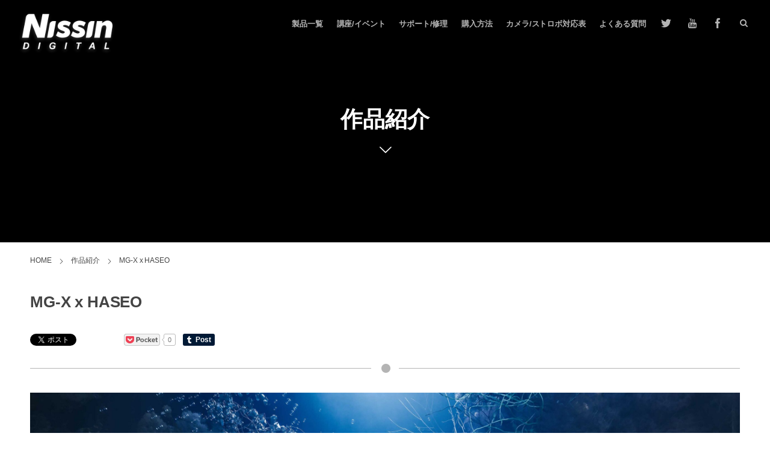

--- FILE ---
content_type: text/html; charset=UTF-8
request_url: https://www.nissin-japan.com/gallery/haseo/
body_size: 61371
content:
<!DOCTYPE html>
<html lang="ja" class="no-js"><head prefix="og: http://ogp.me/ns# fb: http://ogp.me/ns/fb# article: http://ogp.me/ns/article#"><meta charset="UTF-8" /><meta http-equiv="X-UA-Compatible" content="IE=edge" />
<meta name="viewport" content="width=device-width,initial-scale=1,minimum-scale=1,user-scalable=yes" /><meta name="keywords" content="MG-X,Air10s" /><meta name="description" content="撮影機材：MG-X, Air10sフォトグラファー：HASEO Instagram" /><meta property="og:title" content="MG-X x HASEO" /><meta property="og:type" content="article" /><meta property="og:url" content="https://www.nissin-japan.com/gallery/haseo/" /><meta property="og:image" content="https://www.nissin-japan.com/wp/wp-content/uploads/2023/11/1-NISSIN-HASEO-scaled.jpg" /><meta property="og:description" content="撮影機材：MG-X, Air10sフォトグラファー：HASEO Instagram" /><meta property="og:site_name" content="ニッシンデジタル - ストロボ・フラッシュ・ライトスタンド" /><meta property="fb:app_id" content="nissinjapan" /><meta name="twitter:card" content="summary_large_image" /><meta name="twitter:site" content="@nissinjapan" /><link rel="canonical" href="https://www.nissin-japan.com/gallery/haseo/" /><link rel="pingback" href="https://www.nissin-japan.com/wp/xmlrpc.php" /><title>MG-X x HASEO - ニッシンデジタル - ストロボ・フラッシュ・ライトスタンド</title>
<meta name='robots' content='max-image-preview:large' />
	<style>img:is([sizes="auto" i], [sizes^="auto," i]) { contain-intrinsic-size: 3000px 1500px }</style>
	
<!-- This site is optimized with the Yoast SEO plugin v13.5 - https://yoast.com/wordpress/plugins/seo/ -->
<meta name="description" content="撮影機材：MG-X, Air10sフォトグラファー：HASEO Instagram"/>
<meta name="robots" content="max-snippet:-1, max-image-preview:large, max-video-preview:-1"/>
<link rel="canonical" href="https://www.nissin-japan.com/gallery/haseo/" />
<meta property="og:locale" content="ja_JP" />
<meta property="og:type" content="article" />
<meta property="og:title" content="MG-X x HASEO - ニッシンデジタル - ストロボ・フラッシュ・ライトスタンド" />
<meta property="og:description" content="撮影機材：MG-X, Air10sフォトグラファー：HASEO Instagram" />
<meta property="og:url" content="https://www.nissin-japan.com/gallery/haseo/" />
<meta property="og:site_name" content="ニッシンデジタル - ストロボ・フラッシュ・ライトスタンド" />
<meta property="article:tag" content="MG-X" />
<meta property="article:tag" content="Air10s" />
<meta property="article:section" content="作品紹介" />
<meta property="article:published_time" content="2023-11-13T07:31:01+00:00" />
<meta property="article:modified_time" content="2023-11-14T04:17:50+00:00" />
<meta property="og:updated_time" content="2023-11-14T04:17:50+00:00" />
<meta property="og:image" content="https://www.nissin-japan.com/wp/wp-content/uploads/2023/11/1-NISSIN-HASEO-860x573.jpg" />
<meta property="og:image:secure_url" content="https://www.nissin-japan.com/wp/wp-content/uploads/2023/11/1-NISSIN-HASEO-860x573.jpg" />
<meta property="og:image:width" content="860" />
<meta property="og:image:height" content="573" />
<meta name="twitter:card" content="summary_large_image" />
<meta name="twitter:description" content="撮影機材：MG-X, Air10sフォトグラファー：HASEO Instagram" />
<meta name="twitter:title" content="MG-X x HASEO - ニッシンデジタル - ストロボ・フラッシュ・ライトスタンド" />
<meta name="twitter:image" content="https://www.nissin-japan.com/wp/wp-content/uploads/2023/11/1-NISSIN-HASEO-scaled.jpg" />
<script type='application/ld+json' class='yoast-schema-graph yoast-schema-graph--main'>{"@context":"https://schema.org","@graph":[{"@type":"Organization","@id":"https://www.nissin-japan.com/#organization","name":"\u30cb\u30c3\u30b7\u30f3\u30b8\u30e3\u30d1\u30f3\u682a\u5f0f\u4f1a\u793e","url":"https://www.nissin-japan.com/","sameAs":[],"logo":{"@type":"ImageObject","@id":"https://www.nissin-japan.com/#logo","inLanguage":"ja","url":"https://www.nissin-japan.com/wp/wp-content/uploads/2018/07/fig-main-logo.png","width":314,"height":131,"caption":"\u30cb\u30c3\u30b7\u30f3\u30b8\u30e3\u30d1\u30f3\u682a\u5f0f\u4f1a\u793e"},"image":{"@id":"https://www.nissin-japan.com/#logo"}},{"@type":"WebSite","@id":"https://www.nissin-japan.com/#website","url":"https://www.nissin-japan.com/","name":"\u30cb\u30c3\u30b7\u30f3\u30c7\u30b8\u30bf\u30eb - \u30b9\u30c8\u30ed\u30dc\u30fb\u30d5\u30e9\u30c3\u30b7\u30e5\u30fb\u30e9\u30a4\u30c8\u30b9\u30bf\u30f3\u30c9","inLanguage":"ja","publisher":{"@id":"https://www.nissin-japan.com/#organization"},"potentialAction":[{"@type":"SearchAction","target":"https://www.nissin-japan.com/?s={search_term_string}","query-input":"required name=search_term_string"}]},{"@type":"ImageObject","@id":"https://www.nissin-japan.com/gallery/haseo/#primaryimage","inLanguage":"ja","url":"https://www.nissin-japan.com/wp/wp-content/uploads/2023/11/1-NISSIN-HASEO-scaled.jpg","width":2560,"height":1707},{"@type":"WebPage","@id":"https://www.nissin-japan.com/gallery/haseo/#webpage","url":"https://www.nissin-japan.com/gallery/haseo/","name":"MG-X x HASEO - \u30cb\u30c3\u30b7\u30f3\u30c7\u30b8\u30bf\u30eb - \u30b9\u30c8\u30ed\u30dc\u30fb\u30d5\u30e9\u30c3\u30b7\u30e5\u30fb\u30e9\u30a4\u30c8\u30b9\u30bf\u30f3\u30c9","isPartOf":{"@id":"https://www.nissin-japan.com/#website"},"inLanguage":"ja","primaryImageOfPage":{"@id":"https://www.nissin-japan.com/gallery/haseo/#primaryimage"},"datePublished":"2023-11-13T07:31:01+00:00","dateModified":"2023-11-14T04:17:50+00:00","description":"\u64ae\u5f71\u6a5f\u6750\uff1aMG-X, Air10s\u30d5\u30a9\u30c8\u30b0\u30e9\u30d5\u30a1\u30fc\uff1aHASEO Instagram","potentialAction":[{"@type":"ReadAction","target":["https://www.nissin-japan.com/gallery/haseo/"]}]},{"@type":"Article","@id":"https://www.nissin-japan.com/gallery/haseo/#article","isPartOf":{"@id":"https://www.nissin-japan.com/gallery/haseo/#webpage"},"author":{"@id":"https://www.nissin-japan.com/#/schema/person/413c22309b6a6e00a34a2450017b75a3"},"headline":"MG-X x HASEO","datePublished":"2023-11-13T07:31:01+00:00","dateModified":"2023-11-14T04:17:50+00:00","commentCount":0,"mainEntityOfPage":{"@id":"https://www.nissin-japan.com/gallery/haseo/#webpage"},"publisher":{"@id":"https://www.nissin-japan.com/#organization"},"image":{"@id":"https://www.nissin-japan.com/gallery/haseo/#primaryimage"},"keywords":"MG-X,Air10s","articleSection":"\u4f5c\u54c1\u7d39\u4ecb","inLanguage":"ja"},{"@type":["Person"],"@id":"https://www.nissin-japan.com/#/schema/person/413c22309b6a6e00a34a2450017b75a3","name":"nissin","image":{"@type":"ImageObject","@id":"https://www.nissin-japan.com/#authorlogo","inLanguage":"ja","url":"https://secure.gravatar.com/avatar/73f31f682035d0a26d686702a5fe41f6aaaf3368429dc813120f52382ae04aef?s=96&d=mm&r=g","caption":"nissin"},"sameAs":[]}]}</script>
<!-- / Yoast SEO plugin. -->

<link rel='dns-prefetch' href='//ajax.googleapis.com' />
<link rel='dns-prefetch' href='//cdnjs.cloudflare.com' />
<link rel="alternate" type="application/rss+xml" title="ニッシンデジタル - ストロボ・フラッシュ・ライトスタンド &raquo; フィード" href="https://www.nissin-japan.com/feed/" />
<link rel="alternate" type="application/rss+xml" title="ニッシンデジタル - ストロボ・フラッシュ・ライトスタンド &raquo; コメントフィード" href="https://www.nissin-japan.com/comments/feed/" />
<script type="text/javascript">
/* <![CDATA[ */
window._wpemojiSettings = {"baseUrl":"https:\/\/s.w.org\/images\/core\/emoji\/16.0.1\/72x72\/","ext":".png","svgUrl":"https:\/\/s.w.org\/images\/core\/emoji\/16.0.1\/svg\/","svgExt":".svg","source":{"concatemoji":"https:\/\/www.nissin-japan.com\/wp\/wp-includes\/js\/wp-emoji-release.min.js?ver=6.8.3"}};
/*! This file is auto-generated */
!function(s,n){var o,i,e;function c(e){try{var t={supportTests:e,timestamp:(new Date).valueOf()};sessionStorage.setItem(o,JSON.stringify(t))}catch(e){}}function p(e,t,n){e.clearRect(0,0,e.canvas.width,e.canvas.height),e.fillText(t,0,0);var t=new Uint32Array(e.getImageData(0,0,e.canvas.width,e.canvas.height).data),a=(e.clearRect(0,0,e.canvas.width,e.canvas.height),e.fillText(n,0,0),new Uint32Array(e.getImageData(0,0,e.canvas.width,e.canvas.height).data));return t.every(function(e,t){return e===a[t]})}function u(e,t){e.clearRect(0,0,e.canvas.width,e.canvas.height),e.fillText(t,0,0);for(var n=e.getImageData(16,16,1,1),a=0;a<n.data.length;a++)if(0!==n.data[a])return!1;return!0}function f(e,t,n,a){switch(t){case"flag":return n(e,"\ud83c\udff3\ufe0f\u200d\u26a7\ufe0f","\ud83c\udff3\ufe0f\u200b\u26a7\ufe0f")?!1:!n(e,"\ud83c\udde8\ud83c\uddf6","\ud83c\udde8\u200b\ud83c\uddf6")&&!n(e,"\ud83c\udff4\udb40\udc67\udb40\udc62\udb40\udc65\udb40\udc6e\udb40\udc67\udb40\udc7f","\ud83c\udff4\u200b\udb40\udc67\u200b\udb40\udc62\u200b\udb40\udc65\u200b\udb40\udc6e\u200b\udb40\udc67\u200b\udb40\udc7f");case"emoji":return!a(e,"\ud83e\udedf")}return!1}function g(e,t,n,a){var r="undefined"!=typeof WorkerGlobalScope&&self instanceof WorkerGlobalScope?new OffscreenCanvas(300,150):s.createElement("canvas"),o=r.getContext("2d",{willReadFrequently:!0}),i=(o.textBaseline="top",o.font="600 32px Arial",{});return e.forEach(function(e){i[e]=t(o,e,n,a)}),i}function t(e){var t=s.createElement("script");t.src=e,t.defer=!0,s.head.appendChild(t)}"undefined"!=typeof Promise&&(o="wpEmojiSettingsSupports",i=["flag","emoji"],n.supports={everything:!0,everythingExceptFlag:!0},e=new Promise(function(e){s.addEventListener("DOMContentLoaded",e,{once:!0})}),new Promise(function(t){var n=function(){try{var e=JSON.parse(sessionStorage.getItem(o));if("object"==typeof e&&"number"==typeof e.timestamp&&(new Date).valueOf()<e.timestamp+604800&&"object"==typeof e.supportTests)return e.supportTests}catch(e){}return null}();if(!n){if("undefined"!=typeof Worker&&"undefined"!=typeof OffscreenCanvas&&"undefined"!=typeof URL&&URL.createObjectURL&&"undefined"!=typeof Blob)try{var e="postMessage("+g.toString()+"("+[JSON.stringify(i),f.toString(),p.toString(),u.toString()].join(",")+"));",a=new Blob([e],{type:"text/javascript"}),r=new Worker(URL.createObjectURL(a),{name:"wpTestEmojiSupports"});return void(r.onmessage=function(e){c(n=e.data),r.terminate(),t(n)})}catch(e){}c(n=g(i,f,p,u))}t(n)}).then(function(e){for(var t in e)n.supports[t]=e[t],n.supports.everything=n.supports.everything&&n.supports[t],"flag"!==t&&(n.supports.everythingExceptFlag=n.supports.everythingExceptFlag&&n.supports[t]);n.supports.everythingExceptFlag=n.supports.everythingExceptFlag&&!n.supports.flag,n.DOMReady=!1,n.readyCallback=function(){n.DOMReady=!0}}).then(function(){return e}).then(function(){var e;n.supports.everything||(n.readyCallback(),(e=n.source||{}).concatemoji?t(e.concatemoji):e.wpemoji&&e.twemoji&&(t(e.twemoji),t(e.wpemoji)))}))}((window,document),window._wpemojiSettings);
/* ]]> */
</script>
<link rel='stylesheet' id='digipress-css' href='https://www.nissin-japan.com/wp/wp-content/themes/dp-macchiato/css/style.css?ver=20220629082531' type='text/css' media='all' />
<link rel='stylesheet' id='wow-css' href='https://www.nissin-japan.com/wp/wp-content/themes/dp-macchiato/css/animate.css?ver=1.2.8.1' type='text/css' media='all' />
<link rel='stylesheet' id='custom-css' href='https://www.nissin-japan.com/wp/wp-content/themes/dp-macchiato/css/style_custom.css?ver%5B0%5D=digipress' type='text/css' media='all' />
<link rel='stylesheet' id='dp-visual-css' href='https://www.nissin-japan.com/wp/wp-content/uploads/digipress/macchiato/css/visual-custom.css?ver=20231114094947' type='text/css' media='all' />
<style id='wp-emoji-styles-inline-css' type='text/css'>

	img.wp-smiley, img.emoji {
		display: inline !important;
		border: none !important;
		box-shadow: none !important;
		height: 1em !important;
		width: 1em !important;
		margin: 0 0.07em !important;
		vertical-align: -0.1em !important;
		background: none !important;
		padding: 0 !important;
	}
</style>
<link rel='stylesheet' id='wp-block-library-css' href='https://www.nissin-japan.com/wp/wp-includes/css/dist/block-library/style.min.css?ver=6.8.3' type='text/css' media='all' />
<style id='classic-theme-styles-inline-css' type='text/css'>
/*! This file is auto-generated */
.wp-block-button__link{color:#fff;background-color:#32373c;border-radius:9999px;box-shadow:none;text-decoration:none;padding:calc(.667em + 2px) calc(1.333em + 2px);font-size:1.125em}.wp-block-file__button{background:#32373c;color:#fff;text-decoration:none}
</style>
<style id='rinkerg-gutenberg-rinker-style-inline-css' type='text/css'>
.wp-block-create-block-block{background-color:#21759b;color:#fff;padding:2px}

</style>
<style id='global-styles-inline-css' type='text/css'>
:root{--wp--preset--aspect-ratio--square: 1;--wp--preset--aspect-ratio--4-3: 4/3;--wp--preset--aspect-ratio--3-4: 3/4;--wp--preset--aspect-ratio--3-2: 3/2;--wp--preset--aspect-ratio--2-3: 2/3;--wp--preset--aspect-ratio--16-9: 16/9;--wp--preset--aspect-ratio--9-16: 9/16;--wp--preset--color--black: #000000;--wp--preset--color--cyan-bluish-gray: #abb8c3;--wp--preset--color--white: #ffffff;--wp--preset--color--pale-pink: #f78da7;--wp--preset--color--vivid-red: #cf2e2e;--wp--preset--color--luminous-vivid-orange: #ff6900;--wp--preset--color--luminous-vivid-amber: #fcb900;--wp--preset--color--light-green-cyan: #7bdcb5;--wp--preset--color--vivid-green-cyan: #00d084;--wp--preset--color--pale-cyan-blue: #8ed1fc;--wp--preset--color--vivid-cyan-blue: #0693e3;--wp--preset--color--vivid-purple: #9b51e0;--wp--preset--gradient--vivid-cyan-blue-to-vivid-purple: linear-gradient(135deg,rgba(6,147,227,1) 0%,rgb(155,81,224) 100%);--wp--preset--gradient--light-green-cyan-to-vivid-green-cyan: linear-gradient(135deg,rgb(122,220,180) 0%,rgb(0,208,130) 100%);--wp--preset--gradient--luminous-vivid-amber-to-luminous-vivid-orange: linear-gradient(135deg,rgba(252,185,0,1) 0%,rgba(255,105,0,1) 100%);--wp--preset--gradient--luminous-vivid-orange-to-vivid-red: linear-gradient(135deg,rgba(255,105,0,1) 0%,rgb(207,46,46) 100%);--wp--preset--gradient--very-light-gray-to-cyan-bluish-gray: linear-gradient(135deg,rgb(238,238,238) 0%,rgb(169,184,195) 100%);--wp--preset--gradient--cool-to-warm-spectrum: linear-gradient(135deg,rgb(74,234,220) 0%,rgb(151,120,209) 20%,rgb(207,42,186) 40%,rgb(238,44,130) 60%,rgb(251,105,98) 80%,rgb(254,248,76) 100%);--wp--preset--gradient--blush-light-purple: linear-gradient(135deg,rgb(255,206,236) 0%,rgb(152,150,240) 100%);--wp--preset--gradient--blush-bordeaux: linear-gradient(135deg,rgb(254,205,165) 0%,rgb(254,45,45) 50%,rgb(107,0,62) 100%);--wp--preset--gradient--luminous-dusk: linear-gradient(135deg,rgb(255,203,112) 0%,rgb(199,81,192) 50%,rgb(65,88,208) 100%);--wp--preset--gradient--pale-ocean: linear-gradient(135deg,rgb(255,245,203) 0%,rgb(182,227,212) 50%,rgb(51,167,181) 100%);--wp--preset--gradient--electric-grass: linear-gradient(135deg,rgb(202,248,128) 0%,rgb(113,206,126) 100%);--wp--preset--gradient--midnight: linear-gradient(135deg,rgb(2,3,129) 0%,rgb(40,116,252) 100%);--wp--preset--font-size--small: 13px;--wp--preset--font-size--medium: 20px;--wp--preset--font-size--large: 36px;--wp--preset--font-size--x-large: 42px;--wp--preset--spacing--20: 0.44rem;--wp--preset--spacing--30: 0.67rem;--wp--preset--spacing--40: 1rem;--wp--preset--spacing--50: 1.5rem;--wp--preset--spacing--60: 2.25rem;--wp--preset--spacing--70: 3.38rem;--wp--preset--spacing--80: 5.06rem;--wp--preset--shadow--natural: 6px 6px 9px rgba(0, 0, 0, 0.2);--wp--preset--shadow--deep: 12px 12px 50px rgba(0, 0, 0, 0.4);--wp--preset--shadow--sharp: 6px 6px 0px rgba(0, 0, 0, 0.2);--wp--preset--shadow--outlined: 6px 6px 0px -3px rgba(255, 255, 255, 1), 6px 6px rgba(0, 0, 0, 1);--wp--preset--shadow--crisp: 6px 6px 0px rgba(0, 0, 0, 1);}:where(.is-layout-flex){gap: 0.5em;}:where(.is-layout-grid){gap: 0.5em;}body .is-layout-flex{display: flex;}.is-layout-flex{flex-wrap: wrap;align-items: center;}.is-layout-flex > :is(*, div){margin: 0;}body .is-layout-grid{display: grid;}.is-layout-grid > :is(*, div){margin: 0;}:where(.wp-block-columns.is-layout-flex){gap: 2em;}:where(.wp-block-columns.is-layout-grid){gap: 2em;}:where(.wp-block-post-template.is-layout-flex){gap: 1.25em;}:where(.wp-block-post-template.is-layout-grid){gap: 1.25em;}.has-black-color{color: var(--wp--preset--color--black) !important;}.has-cyan-bluish-gray-color{color: var(--wp--preset--color--cyan-bluish-gray) !important;}.has-white-color{color: var(--wp--preset--color--white) !important;}.has-pale-pink-color{color: var(--wp--preset--color--pale-pink) !important;}.has-vivid-red-color{color: var(--wp--preset--color--vivid-red) !important;}.has-luminous-vivid-orange-color{color: var(--wp--preset--color--luminous-vivid-orange) !important;}.has-luminous-vivid-amber-color{color: var(--wp--preset--color--luminous-vivid-amber) !important;}.has-light-green-cyan-color{color: var(--wp--preset--color--light-green-cyan) !important;}.has-vivid-green-cyan-color{color: var(--wp--preset--color--vivid-green-cyan) !important;}.has-pale-cyan-blue-color{color: var(--wp--preset--color--pale-cyan-blue) !important;}.has-vivid-cyan-blue-color{color: var(--wp--preset--color--vivid-cyan-blue) !important;}.has-vivid-purple-color{color: var(--wp--preset--color--vivid-purple) !important;}.has-black-background-color{background-color: var(--wp--preset--color--black) !important;}.has-cyan-bluish-gray-background-color{background-color: var(--wp--preset--color--cyan-bluish-gray) !important;}.has-white-background-color{background-color: var(--wp--preset--color--white) !important;}.has-pale-pink-background-color{background-color: var(--wp--preset--color--pale-pink) !important;}.has-vivid-red-background-color{background-color: var(--wp--preset--color--vivid-red) !important;}.has-luminous-vivid-orange-background-color{background-color: var(--wp--preset--color--luminous-vivid-orange) !important;}.has-luminous-vivid-amber-background-color{background-color: var(--wp--preset--color--luminous-vivid-amber) !important;}.has-light-green-cyan-background-color{background-color: var(--wp--preset--color--light-green-cyan) !important;}.has-vivid-green-cyan-background-color{background-color: var(--wp--preset--color--vivid-green-cyan) !important;}.has-pale-cyan-blue-background-color{background-color: var(--wp--preset--color--pale-cyan-blue) !important;}.has-vivid-cyan-blue-background-color{background-color: var(--wp--preset--color--vivid-cyan-blue) !important;}.has-vivid-purple-background-color{background-color: var(--wp--preset--color--vivid-purple) !important;}.has-black-border-color{border-color: var(--wp--preset--color--black) !important;}.has-cyan-bluish-gray-border-color{border-color: var(--wp--preset--color--cyan-bluish-gray) !important;}.has-white-border-color{border-color: var(--wp--preset--color--white) !important;}.has-pale-pink-border-color{border-color: var(--wp--preset--color--pale-pink) !important;}.has-vivid-red-border-color{border-color: var(--wp--preset--color--vivid-red) !important;}.has-luminous-vivid-orange-border-color{border-color: var(--wp--preset--color--luminous-vivid-orange) !important;}.has-luminous-vivid-amber-border-color{border-color: var(--wp--preset--color--luminous-vivid-amber) !important;}.has-light-green-cyan-border-color{border-color: var(--wp--preset--color--light-green-cyan) !important;}.has-vivid-green-cyan-border-color{border-color: var(--wp--preset--color--vivid-green-cyan) !important;}.has-pale-cyan-blue-border-color{border-color: var(--wp--preset--color--pale-cyan-blue) !important;}.has-vivid-cyan-blue-border-color{border-color: var(--wp--preset--color--vivid-cyan-blue) !important;}.has-vivid-purple-border-color{border-color: var(--wp--preset--color--vivid-purple) !important;}.has-vivid-cyan-blue-to-vivid-purple-gradient-background{background: var(--wp--preset--gradient--vivid-cyan-blue-to-vivid-purple) !important;}.has-light-green-cyan-to-vivid-green-cyan-gradient-background{background: var(--wp--preset--gradient--light-green-cyan-to-vivid-green-cyan) !important;}.has-luminous-vivid-amber-to-luminous-vivid-orange-gradient-background{background: var(--wp--preset--gradient--luminous-vivid-amber-to-luminous-vivid-orange) !important;}.has-luminous-vivid-orange-to-vivid-red-gradient-background{background: var(--wp--preset--gradient--luminous-vivid-orange-to-vivid-red) !important;}.has-very-light-gray-to-cyan-bluish-gray-gradient-background{background: var(--wp--preset--gradient--very-light-gray-to-cyan-bluish-gray) !important;}.has-cool-to-warm-spectrum-gradient-background{background: var(--wp--preset--gradient--cool-to-warm-spectrum) !important;}.has-blush-light-purple-gradient-background{background: var(--wp--preset--gradient--blush-light-purple) !important;}.has-blush-bordeaux-gradient-background{background: var(--wp--preset--gradient--blush-bordeaux) !important;}.has-luminous-dusk-gradient-background{background: var(--wp--preset--gradient--luminous-dusk) !important;}.has-pale-ocean-gradient-background{background: var(--wp--preset--gradient--pale-ocean) !important;}.has-electric-grass-gradient-background{background: var(--wp--preset--gradient--electric-grass) !important;}.has-midnight-gradient-background{background: var(--wp--preset--gradient--midnight) !important;}.has-small-font-size{font-size: var(--wp--preset--font-size--small) !important;}.has-medium-font-size{font-size: var(--wp--preset--font-size--medium) !important;}.has-large-font-size{font-size: var(--wp--preset--font-size--large) !important;}.has-x-large-font-size{font-size: var(--wp--preset--font-size--x-large) !important;}
:where(.wp-block-post-template.is-layout-flex){gap: 1.25em;}:where(.wp-block-post-template.is-layout-grid){gap: 1.25em;}
:where(.wp-block-columns.is-layout-flex){gap: 2em;}:where(.wp-block-columns.is-layout-grid){gap: 2em;}
:root :where(.wp-block-pullquote){font-size: 1.5em;line-height: 1.6;}
</style>
<link rel='stylesheet' id='dp-shortcodes-css' href='https://www.nissin-japan.com/wp/wp-content/plugins/shortcodes-for-digipress/css/style.css?ver=20220726000532' type='text/css' media='all' />
<link rel='stylesheet' id='yyi_rinker_stylesheet-css' href='https://www.nissin-japan.com/wp/wp-content/plugins/yyi-rinker/css/style.css?v=1.11.1&#038;ver=6.8.3' type='text/css' media='all' />
<script type="text/javascript" src="https://ajax.googleapis.com/ajax/libs/jquery/2.2.4/jquery.min.js?ver=6.8.3" id="jquery-js"></script>
<link rel="https://api.w.org/" href="https://www.nissin-japan.com/wp-json/" /><link rel="alternate" title="JSON" type="application/json" href="https://www.nissin-japan.com/wp-json/wp/v2/posts/87016" /><link rel="EditURI" type="application/rsd+xml" title="RSD" href="https://www.nissin-japan.com/wp/xmlrpc.php?rsd" />
<link rel='shortlink' href='https://www.nissin-japan.com/?p=87016' />
<link rel="alternate" title="oEmbed (JSON)" type="application/json+oembed" href="https://www.nissin-japan.com/wp-json/oembed/1.0/embed?url=https%3A%2F%2Fwww.nissin-japan.com%2Fgallery%2Fhaseo%2F" />
<link rel="alternate" title="oEmbed (XML)" type="text/xml+oembed" href="https://www.nissin-japan.com/wp-json/oembed/1.0/embed?url=https%3A%2F%2Fwww.nissin-japan.com%2Fgallery%2Fhaseo%2F&#038;format=xml" />
<style>
.yyi-rinker-images {
    display: flex;
    justify-content: center;
    align-items: center;
    position: relative;

}
div.yyi-rinker-image img.yyi-rinker-main-img.hidden {
    display: none;
}

.yyi-rinker-images-arrow {
    cursor: pointer;
    position: absolute;
    top: 50%;
    display: block;
    margin-top: -11px;
    opacity: 0.6;
    width: 22px;
}

.yyi-rinker-images-arrow-left{
    left: -10px;
}
.yyi-rinker-images-arrow-right{
    right: -10px;
}

.yyi-rinker-images-arrow-left.hidden {
    display: none;
}

.yyi-rinker-images-arrow-right.hidden {
    display: none;
}
div.yyi-rinker-contents.yyi-rinker-design-tate  div.yyi-rinker-box{
    flex-direction: column;
}

div.yyi-rinker-contents.yyi-rinker-design-slim div.yyi-rinker-box .yyi-rinker-links {
    flex-direction: column;
}

div.yyi-rinker-contents.yyi-rinker-design-slim div.yyi-rinker-info {
    width: 100%;
}

div.yyi-rinker-contents.yyi-rinker-design-slim .yyi-rinker-title {
    text-align: center;
}

div.yyi-rinker-contents.yyi-rinker-design-slim .yyi-rinker-links {
    text-align: center;
}
div.yyi-rinker-contents.yyi-rinker-design-slim .yyi-rinker-image {
    margin: auto;
}

div.yyi-rinker-contents.yyi-rinker-design-slim div.yyi-rinker-info ul.yyi-rinker-links li {
	align-self: stretch;
}
div.yyi-rinker-contents.yyi-rinker-design-slim div.yyi-rinker-box div.yyi-rinker-info {
	padding: 0;
}
div.yyi-rinker-contents.yyi-rinker-design-slim div.yyi-rinker-box {
	flex-direction: column;
	padding: 14px 5px 0;
}

.yyi-rinker-design-slim div.yyi-rinker-box div.yyi-rinker-info {
	text-align: center;
}

.yyi-rinker-design-slim div.price-box span.price {
	display: block;
}

div.yyi-rinker-contents.yyi-rinker-design-slim div.yyi-rinker-info div.yyi-rinker-title a{
	font-size:16px;
}

div.yyi-rinker-contents.yyi-rinker-design-slim ul.yyi-rinker-links li.amazonkindlelink:before,  div.yyi-rinker-contents.yyi-rinker-design-slim ul.yyi-rinker-links li.amazonlink:before,  div.yyi-rinker-contents.yyi-rinker-design-slim ul.yyi-rinker-links li.rakutenlink:before, div.yyi-rinker-contents.yyi-rinker-design-slim ul.yyi-rinker-links li.yahoolink:before, div.yyi-rinker-contents.yyi-rinker-design-slim ul.yyi-rinker-links li.mercarilink:before {
	font-size:12px;
}

div.yyi-rinker-contents.yyi-rinker-design-slim ul.yyi-rinker-links li a {
	font-size: 13px;
}
.entry-content ul.yyi-rinker-links li {
	padding: 0;
}

div.yyi-rinker-contents .yyi-rinker-attention.attention_desing_right_ribbon {
    width: 89px;
    height: 91px;
    position: absolute;
    top: -1px;
    right: -1px;
    left: auto;
    overflow: hidden;
}

div.yyi-rinker-contents .yyi-rinker-attention.attention_desing_right_ribbon span {
    display: inline-block;
    width: 146px;
    position: absolute;
    padding: 4px 0;
    left: -13px;
    top: 12px;
    text-align: center;
    font-size: 12px;
    line-height: 24px;
    -webkit-transform: rotate(45deg);
    transform: rotate(45deg);
    box-shadow: 0 1px 3px rgba(0, 0, 0, 0.2);
}

div.yyi-rinker-contents .yyi-rinker-attention.attention_desing_right_ribbon {
    background: none;
}
.yyi-rinker-attention.attention_desing_right_ribbon .yyi-rinker-attention-after,
.yyi-rinker-attention.attention_desing_right_ribbon .yyi-rinker-attention-before{
display:none;
}
div.yyi-rinker-use-right_ribbon div.yyi-rinker-title {
    margin-right: 2rem;
}

				</style><meta http-equiv="Last-Modified" content="火, 14 11月 2023 13:17:50 +0900" /><link rel="icon" href="https://www.nissin-japan.com/wp/wp-content/uploads/2018/08/cropped-favicon-3-32x32.png" sizes="32x32" />
<link rel="icon" href="https://www.nissin-japan.com/wp/wp-content/uploads/2018/08/cropped-favicon-3-192x192.png" sizes="192x192" />
<link rel="apple-touch-icon" href="https://www.nissin-japan.com/wp/wp-content/uploads/2018/08/cropped-favicon-3-180x180.png" />
<meta name="msapplication-TileImage" content="https://www.nissin-japan.com/wp/wp-content/uploads/2018/08/cropped-favicon-3-270x270.png" />
<script>j$=jQuery;</script><link rel="stylesheet" href="https://www.nissin-japan.com/wp/wp-content/themes/dp-macchiato/style.css">
<!-- Global site tag (gtag.js) - Google Ads: 1070176003 -->
<script async src="https://www.googletagmanager.com/gtag/js?id=AW-1070176003"></script>
<script>
  window.dataLayer = window.dataLayer || [];
  function gtag(){dataLayer.push(arguments);}
  gtag('js', new Date());

  gtag('config', 'AW-1070176003');
</script>
<script type="text/javascript" language="javascript">
    var vc_pid = "887987744";
</script><script type="text/javascript" src="//aml.valuecommerce.com/vcdal.js" async></script>
</head><body class="wp-singular post-template-default single single-post postid-87016 single-format-standard wp-theme-dp-macchiato main-body"><header id="header_container" class="header_container pc"><div class="header_content clearfix"><div class="h_group"><h1 class="hd_title img no-cap wow fadeInDown"><a href="https://www.nissin-japan.com/" title="ニッシンデジタル - ストロボ・フラッシュ・ライトスタンド"><img src="https://www.nissin-japan.com/wp/wp-content/uploads/digipress/macchiato/title/logo.png" alt="ニッシンデジタル - ストロボ・フラッシュ・ライトスタンド" /></a></h1></div><div class="r_block"><nav id="global_menu_nav" class="global_menu_nav  wow fadeInDown" data-wow-delay="0.3s"><ul id="global_menu_ul" class=""><li id="menu-item-718" class="menu-item menu-item-type-custom menu-item-object-custom menu-item-home"><a href="https://www.nissin-japan.com/#container" class="menu-link">製品一覧<span class="gnav-bd"></span></a></li>
<li id="menu-item-188" class="menu-item menu-item-type-taxonomy menu-item-object-category"><a href="https://www.nissin-japan.com/event/" class="menu-link">講座/イベント<span class="gnav-bd"></span></a></li>
<li id="menu-item-186" class="menu-item menu-item-type-post_type menu-item-object-page"><a href="https://www.nissin-japan.com/information/" class="menu-link">サポート/修理<span class="gnav-bd"></span></a></li>
<li id="menu-item-185" class="menu-item menu-item-type-post_type menu-item-object-page"><a href="https://www.nissin-japan.com/direct/" class="menu-link">購入方法<span class="gnav-bd"></span></a></li>
<li id="menu-item-3402" class="menu-item menu-item-type-post_type menu-item-object-page"><a href="https://www.nissin-japan.com/compatibilitychart/" class="menu-link">カメラ/ストロボ対応表<span class="gnav-bd"></span></a></li>
<li id="menu-item-61473" class="menu-item menu-item-type-post_type menu-item-object-page"><a href="https://www.nissin-japan.com/faq/" class="menu-link">よくある質問<span class="gnav-bd"></span></a></li>
<li id="menu-item-189" class="menu-item menu-item-type-custom menu-item-object-custom"><a target="_blank" href="https://twitter.com/nissinjapan" class="menu-link"><span class="icon-twitter"></span><span class="gnav-bd"></span></a></li>
<li id="menu-item-190" class="menu-item menu-item-type-custom menu-item-object-custom"><a target="_blank" href="https://www.youtube.com/user/tkunito" class="menu-link"><span class="icon-youtube"></span><span class="gnav-bd"></span></a></li>
<li id="menu-item-61474" class="menu-item menu-item-type-custom menu-item-object-custom"><a href="https://www.facebook.com/nissinjapan" class="menu-link"><span class="icon-facebook"></span><span class="gnav-bd"></span></a></li>
</ul></nav><div id="hd_misc_div" class="hd_misc_div wow fadeInDown" data-wow-delay="0.3s"><div id="hd_searchform"><form method="get" id="searchform" action="https://www.nissin-japan.com/"><div class="searchtext_div"><label for="searchtext" class="assistive-text">検索</label><input type="text" class="field searchtext" name="s" id="searchtext" placeholder="検索" /></div><input type="submit" class="searchsubmit" name="submit" value="" /></form></div></div></div><div id="expand_float_menu"><i class="icon-spaced-menu"></i></div></div></header><div id="container" class="dp-container pc clearfix singular"><section class="ct-hd cat-color22"><h1 class="hd-title"><span>作品紹介</span></h1><div class="title-desc"><i class="icon-down-open"></i></div></section><div class="widget-container top clearfix singular"></div><nav id="dp_breadcrumb_nav" class="dp_breadcrumb clearfix"><ul><li itemscope itemtype="http://data-vocabulary.org/Breadcrumb"><a href="https://www.nissin-japan.com/" itemprop="url" class="nav_home"><span itemprop="title">HOME</span></a></li><li itemscope itemtype="http://data-vocabulary.org/Breadcrumb"><a href="https://www.nissin-japan.com/gallery/" itemprop="url"><span itemprop="title">作品紹介</span></a></li><li itemscope itemtype="http://data-vocabulary.org/Breadcrumb"><a href="https://www.nissin-japan.com/gallery/haseo/" itemprop="url"><span itemprop="title">MG-X x HASEO</span></a></li></ul></nav><div class="content-wrap incontainer clearfix singular">
<div id="content" class="content one-col"><article id="post-87016" class="single-article post-87016 post type-post status-publish format-standard has-post-thumbnail category-gallery tag-mg-x tag-air10s"><header class="sb- one-col"><h1 class="entry-title single-title wow fadeInLeft"><span>MG-X x HASEO</span></h1><div class="single_post_meta icon-dot"><div class="post_meta_sns_btn top"><ul class="sns_btn_div sns_btn_normal"><li class="sns_btn_twitter"><a href="https://twitter.com/share" class="twitter-share-button" data-lang="ja" data-url="https://www.nissin-japan.com/gallery/haseo/" data-count="horizontal">Tweet</a></li><li class="sns_btn_facebook"><div class="fb-like" data-href="https://www.nissin-japan.com/gallery/haseo/" data-action="like" data-layout="button_count" data-show-faces="false" data-share="false"></div></li><li class="sns_btn_hatena"><a href="http://b.hatena.ne.jp/entry/https://www.nissin-japan.com/gallery/haseo/" class="hatena-bookmark-button" data-hatena-bookmark-title="MG-X+x+HASEO" data-hatena-bookmark-layout="simple-balloon" title="このエントリーをはてなブックマークに追加"><img src="//b.hatena.ne.jp/images/entry-button/button-only.gif" alt="このエントリーをはてなブックマークに追加" width="20" height="20" style="border: none;" /></a></li><li class="sns_btn_pinterest"><a data-pin-do="buttonPin" data-pin-count="beside" data-pin-lang="en" data-pin-save="true" href="https://jp.pinterest.com/pin/create/button/?url=https://www.nissin-japan.com/gallery/haseo/&media=https%3A%2F%2Fwww.nissin-japan.com%2Fwp%2Fwp-content%2Fuploads%2F2023%2F11%2F1-NISSIN-HASEO-scaled.jpg&description=%E6%92%AE%E5%BD%B1%E6%A9%9F%E6%9D%90%EF%BC%9AMG-X%2C+Air10s%E3%83%95%E3%82%A9%E3%83%88%E3%82%B0%E3%83%A9%E3%83%95%E3%82%A1%E3%83%BC%EF%BC%9AHASEO+Instagram"></a></li><li class="sns_btn_pocket"><a data-pocket-label="pocket" data-pocket-count="horizontal" class="pocket-btn" data-lang="en"></a></li><li class="sns_btn_tumblr"><a href="https://www.tumblr.com/share" class="tumblr-share-button" title="Share on Tumblr"><span>Share on Tumblr</span></a></li><li class="sns_btn_line"><a href="line://msg/text/MG-X x HASEO%0D%0Ahttps%3A%2F%2Fwww.nissin-japan.com%2Fgallery%2Fhaseo%2F" target="_blank" class="mq-show600"><img src="https://www.nissin-japan.com/wp/wp-content/themes/dp-macchiato/img/social/linebutton_86x20.png" width="86" height="20" alt="LINEで送る" /></a></li></ul></div></div></header><div class="entry entry-content"><div class="eyecatch-under-title wow fadeInUp"><img src="https://www.nissin-japan.com/wp/wp-content/uploads/2023/11/1-NISSIN-HASEO-scaled.jpg" class="wp-post-image aligncenter" alt="MG-X x HASEO" width="1680" height="1120" /></div>
<p class="has-medium-font-size">撮影機材：<a href="https://www.nissin-japan.com/product/mgx/" data-type="link" data-id="https://www.nissin-japan.com/product/mgx/">MG-X</a>, <a href="https://www.nissin-japan.com/product/air10s/" data-type="link" data-id="https://www.nissin-japan.com/product/air10s/">Air10s</a><br>フォトグラファー：<strong>HASEO</strong> <a href="https://www.instagram.com/haseo_hasegawa/" data-type="link" data-id="https://www.instagram.com/haseo_hasegawa/">Instagram</a></p>
</div><footer class="single_post_meta bottom icon-dot"><div class="first_row"><div class="meta meta-cat"><a href="https://www.nissin-japan.com/gallery/" rel="tag" class=" cat-color22">作品紹介</a></div><div class="meta meta-cat tag"><a href="https://www.nissin-japan.com/tag/mg-x/" rel="tag" title="7 topics of this tag.">MG-X</a> <a href="https://www.nissin-japan.com/tag/air10s/" rel="tag" title="58 topics of this tag.">Air10s</a> </div></div></footer></article><aside class="dp_related_posts clearfix vertical one-col has_thumb">
<h3 class="inside-title wow fadeInLeft"><span>おすすめ記事</span></h3><ul><li class="clearfix wow fadeInUp"><div class="widget-post-thumb"><a href="https://www.nissin-japan.com/gallery/jimatube3/" title="MG-X x Jima" class="thumb-link"><figure class="post-thumb" style="background-image:url('https://www.nissin-japan.com/wp/wp-content/uploads/2024/07/61dae60dc44eee1e440c62dd49d2c1c7-500x750.jpg');"></figure></a></div><div class="excerpt_div has_thumb"><h4 class="entry-title"><a href="https://www.nissin-japan.com/gallery/jimatube3/" title="MG-X x Jima" class="item-link">MG-X x Jima</a></h4><div class="meta-cat"></div></div>
</li><li class="clearfix wow fadeInUp"><div class="widget-post-thumb"><a href="https://www.nissin-japan.com/gallery/jimatube2/" title="MG-X x Jima" class="thumb-link"><figure class="post-thumb" style="background-image:url('https://www.nissin-japan.com/wp/wp-content/uploads/2024/04/96a4fe2b700446b1d7c680dd10835163-500x750.jpg');"></figure></a></div><div class="excerpt_div has_thumb"><h4 class="entry-title"><a href="https://www.nissin-japan.com/gallery/jimatube2/" title="MG-X x Jima" class="item-link">MG-X x Jima</a></h4><div class="meta-cat"></div></div>
</li></ul></aside><div class="single-nav  one-col"><ul class="clearfix"><li class="left"><a href="https://www.nissin-japan.com/gallery/sugiyama/" title="Nissin flashes x 杉山 雅彦" class="tooltip"><i class="icon-double-angle-left"></i>Prev</a></li><li class="right"><a href="https://www.nissin-japan.com/gallery/kay/" title="i60A x お耽美写真家 憬-Kay-" class="tooltip">Next<i class="icon-double-angle-right"></i></a></li></ul></div><section id="comments_area">
</section></div></div><nav id="dp_breadcrumb_nav" class="dp_breadcrumb clearfix"><ul><li itemscope itemtype="http://data-vocabulary.org/Breadcrumb"><a href="https://www.nissin-japan.com/" itemprop="url" class="nav_home"><span itemprop="title">HOME</span></a></li><li itemscope itemtype="http://data-vocabulary.org/Breadcrumb"><a href="https://www.nissin-japan.com/gallery/" itemprop="url"><span itemprop="title">作品紹介</span></a></li><li itemscope itemtype="http://data-vocabulary.org/Breadcrumb"><a href="https://www.nissin-japan.com/gallery/haseo/" itemprop="url"><span itemprop="title">MG-X x HASEO</span></a></li></ul></nav><footer id="footer" class="clearfix">
<div class="ft-container"><div class="ft-widget-content">
<div class="widget-area one clearfix">
<div id="dp_recentposts_for_archive-2" class="widget-box loop-div slider_fx"><h1 class="wd-title wow fadeInDown"><span>ギャラリー</span></h1><section class="loop-section slider portfolio two three_lines pt1 clearfix"><div id="loop_div36169120575cf7da" class="loop-div clearfix one-col"><div class="gutter_size"></div><ul class="loop-slider horizontal"><li class="slide loop-article one-col"><div class="loop-post-thumb slider"><a href="https://www.nissin-japan.com/gallery/jimatube3/" rel="bookmark" class="thumb-link"><img src="https://www.nissin-japan.com/wp/wp-content/uploads/2024/07/61dae60dc44eee1e440c62dd49d2c1c7-500x750.jpg" width="500" height="750" layout="responsive" class="wp-post-image" alt="MG-X x Jima" /></a><div class="loop-post-thumb-flip"></div><div class="loop-article-content"><div class="loop-table"><div class="loop-header"><h1 class="entry-title loop-title slider"><a href="https://www.nissin-japan.com/gallery/jimatube3/" rel="bookmark" title="MG-X x Jima">MG-X x Jima</a></h1></div></div></div></div></li><li class="slide loop-article one-col"><div class="loop-post-thumb slider"><a href="https://www.nissin-japan.com/gallery/jimatube2/" rel="bookmark" class="thumb-link"><img src="https://www.nissin-japan.com/wp/wp-content/uploads/2024/04/96a4fe2b700446b1d7c680dd10835163-500x750.jpg" width="500" height="750" layout="responsive" class="wp-post-image" alt="MG-X x Jima" /></a><div class="loop-post-thumb-flip"></div><div class="loop-article-content"><div class="loop-table"><div class="loop-header"><h1 class="entry-title loop-title slider"><a href="https://www.nissin-japan.com/gallery/jimatube2/" rel="bookmark" title="MG-X x Jima">MG-X x Jima</a></h1></div></div></div></div></li><li class="slide loop-article one-col"><div class="loop-post-thumb slider"><a href="https://www.nissin-japan.com/gallery/jimatube/" rel="bookmark" class="thumb-link"><img src="https://www.nissin-japan.com/wp/wp-content/uploads/2023/11/4a146302fdbabc3765f755978e772d2a-860x573.jpg" width="860" height="573" layout="responsive" class="wp-post-image" alt="MG-X x Jima" /></a><div class="loop-post-thumb-flip"></div><div class="loop-article-content"><div class="loop-table"><div class="loop-header"><h1 class="entry-title loop-title slider"><a href="https://www.nissin-japan.com/gallery/jimatube/" rel="bookmark" title="MG-X x Jima">MG-X x Jima</a></h1></div></div></div></div></li><li class="slide loop-article one-col"><div class="loop-post-thumb slider"><a href="https://www.nissin-japan.com/gallery/jin/" rel="bookmark" class="thumb-link"><img src="https://www.nissin-japan.com/wp/wp-content/uploads/2023/11/371538697_363530396046578_7941950173241389675_n-500x750.jpg" width="500" height="750" layout="responsive" class="wp-post-image" alt="MG-X x JIN" /></a><div class="loop-post-thumb-flip"></div><div class="loop-article-content"><div class="loop-table"><div class="loop-header"><h1 class="entry-title loop-title slider"><a href="https://www.nissin-japan.com/gallery/jin/" rel="bookmark" title="MG-X x JIN">MG-X x JIN</a></h1></div></div></div></div></li><li class="slide loop-article one-col"><div class="loop-post-thumb slider"><a href="https://www.nissin-japan.com/gallery/kay/" rel="bookmark" class="thumb-link"><img src="https://www.nissin-japan.com/wp/wp-content/uploads/2023/11/3b880c5b14e5d27ab634e1b8082cb5a6-500x750.jpg" width="500" height="750" layout="responsive" class="wp-post-image" alt="i60A x お耽美写真家 憬-Kay-" /></a><div class="loop-post-thumb-flip"></div><div class="loop-article-content"><div class="loop-table"><div class="loop-header"><h1 class="entry-title loop-title slider"><a href="https://www.nissin-japan.com/gallery/kay/" rel="bookmark" title="i60A x お耽美写真家 憬-Kay-">i60A x お耽美写真家 憬-Kay-</a></h1></div></div></div></div></li></ul></div><script>j$(function(){var loop_div36169120575cf7da_sl = j$('#loop_div36169120575cf7da .loop-slider').bxSlider({mode:"horizontal",speed:1700,pause:7000,pager:false,nextText:'<i class="icon-triangle-right"></i>',prevText:'<i class="icon-triangle-left"></i>',auto:true,autoHover:true,onSliderLoad:function(){j$('#loop_div36169120575cf7da .loop-slider').css('opacity',1);}});});</script></section></div></div>
<div class="widget-area two clearfix">
<div id="dptabwidget-2" class="widget-box dp_tab_widget slider_fx"><div class="dp_tab_widget"><ul class="dp_tab_widget_ul clearfix"><li id="tab_archive" class="dp_tab_title active_tab">アーカイブ</li></ul><div class="dp_tab_contents"><div id="tab_archive_content" class="first_tab"><div class="widget widget_archive"> 		<label class="screen-reader-text" for="archives-dropdown--1"> </label>
		<select id="archives-dropdown--1" name="archive-dropdown">
			
			<option value="">月を選択</option>
				<option value='https://www.nissin-japan.com/2025/11/'> 2025年11月 &nbsp;(1)</option>
	<option value='https://www.nissin-japan.com/2025/10/'> 2025年10月 &nbsp;(3)</option>
	<option value='https://www.nissin-japan.com/2025/08/'> 2025年8月 &nbsp;(1)</option>
	<option value='https://www.nissin-japan.com/2025/04/'> 2025年4月 &nbsp;(3)</option>
	<option value='https://www.nissin-japan.com/2025/03/'> 2025年3月 &nbsp;(2)</option>
	<option value='https://www.nissin-japan.com/2024/12/'> 2024年12月 &nbsp;(2)</option>
	<option value='https://www.nissin-japan.com/2024/11/'> 2024年11月 &nbsp;(1)</option>
	<option value='https://www.nissin-japan.com/2024/10/'> 2024年10月 &nbsp;(1)</option>
	<option value='https://www.nissin-japan.com/2024/09/'> 2024年9月 &nbsp;(2)</option>
	<option value='https://www.nissin-japan.com/2024/08/'> 2024年8月 &nbsp;(2)</option>
	<option value='https://www.nissin-japan.com/2024/07/'> 2024年7月 &nbsp;(3)</option>
	<option value='https://www.nissin-japan.com/2024/06/'> 2024年6月 &nbsp;(1)</option>
	<option value='https://www.nissin-japan.com/2024/05/'> 2024年5月 &nbsp;(3)</option>
	<option value='https://www.nissin-japan.com/2024/04/'> 2024年4月 &nbsp;(6)</option>
	<option value='https://www.nissin-japan.com/2024/03/'> 2024年3月 &nbsp;(1)</option>
	<option value='https://www.nissin-japan.com/2024/02/'> 2024年2月 &nbsp;(1)</option>
	<option value='https://www.nissin-japan.com/2024/01/'> 2024年1月 &nbsp;(2)</option>
	<option value='https://www.nissin-japan.com/2023/12/'> 2023年12月 &nbsp;(4)</option>
	<option value='https://www.nissin-japan.com/2023/11/'> 2023年11月 &nbsp;(5)</option>
	<option value='https://www.nissin-japan.com/2023/10/'> 2023年10月 &nbsp;(7)</option>
	<option value='https://www.nissin-japan.com/2023/09/'> 2023年9月 &nbsp;(2)</option>
	<option value='https://www.nissin-japan.com/2023/08/'> 2023年8月 &nbsp;(3)</option>
	<option value='https://www.nissin-japan.com/2023/07/'> 2023年7月 &nbsp;(4)</option>
	<option value='https://www.nissin-japan.com/2023/06/'> 2023年6月 &nbsp;(6)</option>
	<option value='https://www.nissin-japan.com/2023/05/'> 2023年5月 &nbsp;(4)</option>
	<option value='https://www.nissin-japan.com/2023/04/'> 2023年4月 &nbsp;(4)</option>
	<option value='https://www.nissin-japan.com/2023/03/'> 2023年3月 &nbsp;(8)</option>
	<option value='https://www.nissin-japan.com/2023/02/'> 2023年2月 &nbsp;(5)</option>
	<option value='https://www.nissin-japan.com/2023/01/'> 2023年1月 &nbsp;(3)</option>
	<option value='https://www.nissin-japan.com/2022/12/'> 2022年12月 &nbsp;(8)</option>
	<option value='https://www.nissin-japan.com/2022/11/'> 2022年11月 &nbsp;(7)</option>
	<option value='https://www.nissin-japan.com/2022/10/'> 2022年10月 &nbsp;(11)</option>
	<option value='https://www.nissin-japan.com/2022/09/'> 2022年9月 &nbsp;(6)</option>
	<option value='https://www.nissin-japan.com/2022/08/'> 2022年8月 &nbsp;(1)</option>
	<option value='https://www.nissin-japan.com/2022/07/'> 2022年7月 &nbsp;(3)</option>
	<option value='https://www.nissin-japan.com/2022/06/'> 2022年6月 &nbsp;(5)</option>
	<option value='https://www.nissin-japan.com/2022/04/'> 2022年4月 &nbsp;(6)</option>
	<option value='https://www.nissin-japan.com/2022/03/'> 2022年3月 &nbsp;(4)</option>
	<option value='https://www.nissin-japan.com/2022/02/'> 2022年2月 &nbsp;(2)</option>
	<option value='https://www.nissin-japan.com/2022/01/'> 2022年1月 &nbsp;(1)</option>
	<option value='https://www.nissin-japan.com/2021/12/'> 2021年12月 &nbsp;(3)</option>
	<option value='https://www.nissin-japan.com/2021/11/'> 2021年11月 &nbsp;(2)</option>
	<option value='https://www.nissin-japan.com/2021/10/'> 2021年10月 &nbsp;(4)</option>
	<option value='https://www.nissin-japan.com/2021/09/'> 2021年9月 &nbsp;(3)</option>
	<option value='https://www.nissin-japan.com/2021/08/'> 2021年8月 &nbsp;(3)</option>
	<option value='https://www.nissin-japan.com/2021/07/'> 2021年7月 &nbsp;(3)</option>
	<option value='https://www.nissin-japan.com/2021/06/'> 2021年6月 &nbsp;(8)</option>
	<option value='https://www.nissin-japan.com/2021/05/'> 2021年5月 &nbsp;(11)</option>
	<option value='https://www.nissin-japan.com/2021/04/'> 2021年4月 &nbsp;(9)</option>
	<option value='https://www.nissin-japan.com/2021/03/'> 2021年3月 &nbsp;(6)</option>
	<option value='https://www.nissin-japan.com/2021/02/'> 2021年2月 &nbsp;(4)</option>
	<option value='https://www.nissin-japan.com/2021/01/'> 2021年1月 &nbsp;(7)</option>
	<option value='https://www.nissin-japan.com/2020/12/'> 2020年12月 &nbsp;(3)</option>
	<option value='https://www.nissin-japan.com/2020/11/'> 2020年11月 &nbsp;(7)</option>
	<option value='https://www.nissin-japan.com/2020/10/'> 2020年10月 &nbsp;(4)</option>
	<option value='https://www.nissin-japan.com/2020/09/'> 2020年9月 &nbsp;(2)</option>
	<option value='https://www.nissin-japan.com/2020/08/'> 2020年8月 &nbsp;(1)</option>
	<option value='https://www.nissin-japan.com/2020/07/'> 2020年7月 &nbsp;(8)</option>
	<option value='https://www.nissin-japan.com/2020/05/'> 2020年5月 &nbsp;(2)</option>
	<option value='https://www.nissin-japan.com/2020/04/'> 2020年4月 &nbsp;(2)</option>
	<option value='https://www.nissin-japan.com/2020/03/'> 2020年3月 &nbsp;(4)</option>
	<option value='https://www.nissin-japan.com/2020/02/'> 2020年2月 &nbsp;(2)</option>
	<option value='https://www.nissin-japan.com/2020/01/'> 2020年1月 &nbsp;(5)</option>
	<option value='https://www.nissin-japan.com/2019/12/'> 2019年12月 &nbsp;(12)</option>
	<option value='https://www.nissin-japan.com/2019/11/'> 2019年11月 &nbsp;(6)</option>
	<option value='https://www.nissin-japan.com/2019/10/'> 2019年10月 &nbsp;(9)</option>
	<option value='https://www.nissin-japan.com/2019/09/'> 2019年9月 &nbsp;(6)</option>
	<option value='https://www.nissin-japan.com/2019/08/'> 2019年8月 &nbsp;(10)</option>
	<option value='https://www.nissin-japan.com/2019/07/'> 2019年7月 &nbsp;(4)</option>
	<option value='https://www.nissin-japan.com/2019/06/'> 2019年6月 &nbsp;(5)</option>
	<option value='https://www.nissin-japan.com/2019/05/'> 2019年5月 &nbsp;(3)</option>
	<option value='https://www.nissin-japan.com/2019/04/'> 2019年4月 &nbsp;(8)</option>
	<option value='https://www.nissin-japan.com/2019/03/'> 2019年3月 &nbsp;(8)</option>
	<option value='https://www.nissin-japan.com/2019/02/'> 2019年2月 &nbsp;(10)</option>
	<option value='https://www.nissin-japan.com/2019/01/'> 2019年1月 &nbsp;(11)</option>
	<option value='https://www.nissin-japan.com/2018/12/'> 2018年12月 &nbsp;(10)</option>
	<option value='https://www.nissin-japan.com/2018/11/'> 2018年11月 &nbsp;(10)</option>
	<option value='https://www.nissin-japan.com/2018/10/'> 2018年10月 &nbsp;(24)</option>
	<option value='https://www.nissin-japan.com/2018/09/'> 2018年9月 &nbsp;(47)</option>
	<option value='https://www.nissin-japan.com/2018/08/'> 2018年8月 &nbsp;(13)</option>
	<option value='https://www.nissin-japan.com/2018/06/'> 2018年6月 &nbsp;(1)</option>
	<option value='https://www.nissin-japan.com/2018/05/'> 2018年5月 &nbsp;(2)</option>
	<option value='https://www.nissin-japan.com/2018/03/'> 2018年3月 &nbsp;(1)</option>
	<option value='https://www.nissin-japan.com/2018/01/'> 2018年1月 &nbsp;(10)</option>
	<option value='https://www.nissin-japan.com/2017/12/'> 2017年12月 &nbsp;(1)</option>
	<option value='https://www.nissin-japan.com/2017/11/'> 2017年11月 &nbsp;(1)</option>
	<option value='https://www.nissin-japan.com/2017/08/'> 2017年8月 &nbsp;(1)</option>
	<option value='https://www.nissin-japan.com/2017/07/'> 2017年7月 &nbsp;(1)</option>
	<option value='https://www.nissin-japan.com/2017/02/'> 2017年2月 &nbsp;(1)</option>
	<option value='https://www.nissin-japan.com/2016/11/'> 2016年11月 &nbsp;(1)</option>
	<option value='https://www.nissin-japan.com/2016/07/'> 2016年7月 &nbsp;(1)</option>
	<option value='https://www.nissin-japan.com/2016/05/'> 2016年5月 &nbsp;(1)</option>
	<option value='https://www.nissin-japan.com/2016/02/'> 2016年2月 &nbsp;(1)</option>
	<option value='https://www.nissin-japan.com/2015/11/'> 2015年11月 &nbsp;(1)</option>
	<option value='https://www.nissin-japan.com/2015/09/'> 2015年9月 &nbsp;(1)</option>
	<option value='https://www.nissin-japan.com/2015/08/'> 2015年8月 &nbsp;(1)</option>
	<option value='https://www.nissin-japan.com/2015/07/'> 2015年7月 &nbsp;(2)</option>
	<option value='https://www.nissin-japan.com/2015/04/'> 2015年4月 &nbsp;(1)</option>
	<option value='https://www.nissin-japan.com/2015/01/'> 2015年1月 &nbsp;(1)</option>
	<option value='https://www.nissin-japan.com/2014/12/'> 2014年12月 &nbsp;(2)</option>
	<option value='https://www.nissin-japan.com/2014/11/'> 2014年11月 &nbsp;(2)</option>
	<option value='https://www.nissin-japan.com/2014/10/'> 2014年10月 &nbsp;(2)</option>
	<option value='https://www.nissin-japan.com/2014/07/'> 2014年7月 &nbsp;(1)</option>

		</select>

			<script type="text/javascript">
/* <![CDATA[ */

(function() {
	var dropdown = document.getElementById( "archives-dropdown--1" );
	function onSelectChange() {
		if ( dropdown.options[ dropdown.selectedIndex ].value !== '' ) {
			document.location.href = this.options[ this.selectedIndex ].value;
		}
	}
	dropdown.onchange = onSelectChange;
})();

/* ]]> */
</script>
</div></div></div></div></div></div>
<div class="widget-area three clearfix">
<div class="fb-page" data-href="https://www.facebook.com/nissinjapan" data-adapt-container-width="true" data-width="360" data-height="210" data-show-facepile="true" data-hide-cover="false" data-small-header="false"><blockquote cite="https://www.facebook.com/nissinjapan" class="fb-xfbml-parse-ignore"><a href="https://www.facebook.com/nissinjapan">ニッシンデジタル - ストロボ・フラッシュ・ライトスタンド</a></blockquote></div><div id="dpcustomsocialwidget-3" class="widget-box dp_cusotom_social_widget slider_fx"><h1 class="wd-title wow fadeInDown"><span>シェア／フォロー</span></h1><ul class="dp_feed_widget clearfix"><li><a href="https://www.facebook.com/nissinjapan" title="Follow on Facebook" target="_blank"><i class="icon-facebook"></i></a></li><li><a href="https://twitter.com/nissinjapan" title="Follow on Twitter" target="_blank"><i class="icon-twitter"></i></a></li><li><a href="https://www.youtube.com/user/tkunito" title="Follow on YouTube" target="_blank"><i class="icon-youtube"></i></a></li><li><a href="https://www.instagram.com/nissinjapan/" title="Follow on Instagram" target="_blank"><i class="icon-instagram"></i></a></li></ul></div></div>
</div><ul id="footer_menu_ul" class=" wow fadeInDown"><li id="menu-item-1778" class="menu-item menu-item-type-post_type menu-item-object-page"><a href="https://www.nissin-japan.com/nauc/" class="menu-link">NAUC会員(メルマガ)</a></li>
<li id="menu-item-202" class="menu-item menu-item-type-post_type menu-item-object-page"><a href="https://www.nissin-japan.com/aboutus/" class="menu-link">会社概要</a></li>
<li id="menu-item-203" class="menu-item menu-item-type-post_type menu-item-object-page menu-item-privacy-policy"><a href="https://www.nissin-japan.com/privacy/" class="menu-link">個人情報保護方針</a></li>
<li id="menu-item-1036" class="menu-item menu-item-type-post_type menu-item-object-page"><a href="https://www.nissin-japan.com/world-links/" class="menu-link">World Links</a></li>
</ul><span id="gotop-ft">TOP</span>
<div class="copyright"><div class="inner">Copyright &copy; 2025 <a href="https://www.nissin-japan.com/"><small> NISSIN JAPAN LTD. All Right Reserved.</small></a>
</div></div></div>
</footer>
</div><i id="gotop" class="icon-arrow-up-pop"></i><script>paceOptions={restartOnRequestAfter:false};</script><script type="speculationrules">
{"prefetch":[{"source":"document","where":{"and":[{"href_matches":"\/*"},{"not":{"href_matches":["\/wp\/wp-*.php","\/wp\/wp-admin\/*","\/wp\/wp-content\/uploads\/*","\/wp\/wp-content\/*","\/wp\/wp-content\/plugins\/*","\/wp\/wp-content\/themes\/dp-macchiato\/*","\/*\\?(.+)"]}},{"not":{"selector_matches":"a[rel~=\"nofollow\"]"}},{"not":{"selector_matches":".no-prefetch, .no-prefetch a"}}]},"eagerness":"conservative"}]}
</script>
<script>function dp_theme_noactivate_copyright(){return;}</script><script type="text/javascript" src="https://www.nissin-japan.com/wp/wp-content/themes/dp-macchiato/inc/js/wow.min.js?ver=1.2.8.1" id="wow-js"></script>
<script type="text/javascript" src="https://www.nissin-japan.com/wp/wp-content/themes/dp-macchiato/inc/js/jquery/jquery.easing.min.js?ver=1.2.8.1" id="easing-js"></script>
<script type="text/javascript" src="https://www.nissin-japan.com/wp/wp-includes/js/imagesloaded.min.js?ver=5.0.0" id="imagesloaded-js"></script>
<script type="text/javascript" src="https://www.nissin-japan.com/wp/wp-content/themes/dp-macchiato/inc/js/jquery/jquery.masonry.min.js?ver=1.2.8.1" id="dp-masonry-js"></script>
<script type="text/javascript" src="https://www.nissin-japan.com/wp/wp-content/themes/dp-macchiato/inc/js/jquery/jquery.xdomainajax.min.js?ver=1.2.8.1" id="xdomainajax-js"></script>
<script type="text/javascript" src="https://www.nissin-japan.com/wp/wp-content/themes/dp-macchiato/inc/js/jquery/jquery.fitvids.min.js?ver=1.2.8.1" id="fitvids-js"></script>
<script type="text/javascript" src="https://www.nissin-japan.com/wp/wp-content/themes/dp-macchiato/inc/js/jquery/jquery.sharecount.min.js?ver=1.2.8.1" id="sns-share-count-js"></script>
<script type="text/javascript" src="https://www.nissin-japan.com/wp/wp-content/themes/dp-macchiato/inc/js/scrollReveal.min.js?ver=1.2.8.1" id="scrollReveal-js"></script>
<script type="text/javascript" src="https://www.nissin-japan.com/wp/wp-content/themes/dp-macchiato/inc/js/theme-import.min.js?ver=20220629082900" id="digipress-js"></script>
<script type="text/javascript" src="https://www.nissin-japan.com/wp/wp-content/plugins/shortcodes-for-digipress/inc/js/jquery/bjqs.min.js?ver=1.3.0.4" id="dp_sc_bjqs-js"></script>
<script type="text/javascript" src="https://www.nissin-japan.com/wp/wp-content/plugins/shortcodes-for-digipress/inc/js/jquery/jquery.countTo.min.js?ver=1.3.0.4" id="dp_sc_count_to-js"></script>
<script type="text/javascript" src="https://www.nissin-japan.com/wp/wp-content/plugins/shortcodes-for-digipress/inc/js/jquery/jquery.circle.progress.min.js?ver=1.3.0.4" id="dp_sc_circular_bar-js"></script>
<script type="text/javascript" src="https://www.nissin-japan.com/wp/wp-content/plugins/shortcodes-for-digipress/inc/js/jquery/jquery.tablesorter.min.js?ver=1.3.0.4" id="dp_sc_tablesorter-js"></script>
<script type="text/javascript" src="https://www.nissin-japan.com/wp/wp-content/plugins/shortcodes-for-digipress/inc/js/script.min.js?ver=1.3.0.4" id="dp_sc_plugin_js-js"></script>
<script type="text/javascript" src="https://cdnjs.cloudflare.com/ajax/libs/jQuery-rwdImageMaps/1.6/jquery.rwdImageMaps.min.js?ver=6.8.3" id="rwd-image-maps-js"></script>
<script type="text/javascript" id="rwd-image-maps-js-after">
/* <![CDATA[ */
jQuery('img[usemap]').rwdImageMaps();
/* ]]> */
</script>
<script type="text/javascript" src="https://www.nissin-japan.com/wp/wp-content/themes/dp-macchiato/inc/js/jquery/jquery.bxslider.min.js?ver=1.2.8.1" id="dp-bxslider-js"></script>
<!-- Tracking Code --><!-- Global site tag (gtag.js) - Google Analytics -->
<script async src="https://www.googletagmanager.com/gtag/js?id=UA-124172510-1"></script>
<script>
  window.dataLayer = window.dataLayer || [];
  function gtag(){dataLayer.push(arguments);}
  gtag('js', new Date());

  gtag('config', 'UA-124172510-1');
</script><!-- /Tracking Code --><script>new WOW().init();j$(document).ready(function(){var plxcnf={reset:false,over:'0.8s',move:'80px',easing:'ease-out',mobile:false};window.sr=new scrollReveal(plxcnf);});</script><script src="//b.hatena.ne.jp/js/bookmark_button.js" charset="utf-8" async="async"></script><script id="tumblr-js" async src="https://assets.tumblr.com/share-button.js"></script><script type="text/javascript">!function(d,i){if(!d.getElementById(i)){var j=d.createElement("script");j.id=i;j.src="https://widgets.getpocket.com/v1/j/btn.js?v=1";var w=d.getElementById(i);d.body.appendChild(j);}}(document,"pocket-btn-js");</script><script type="text/javascript">!function(d,s,id){var js,fjs=d.getElementsByTagName(s)[0];if(!d.getElementById(id)){js=d.createElement(s);js.id=id;js.src="//platform.twitter.com/widgets.js";fjs.parentNode.insertBefore(js,fjs);}}(document,"script","twitter-wjs");</script><script async defer src="//assets.pinterest.com/js/pinit.js"></script><div id="fb-root"></div><script>(function(d,s,id){var js,fjs=d.getElementsByTagName(s)[0];if (d.getElementById(id)) return;js=d.createElement(s);js.id=id;js.src="//connect.facebook.net/ja_JP/sdk.js#xfbml=1&version=v2.12&appId=nissinjapan";fjs.parentNode.insertBefore(js,fjs);}(document, 'script', 'facebook-jssdk'));</script><script>!function(d,s,id){var js,fjs=d.getElementsByTagName(s)[0];if(!d.getElementById(id)){js=d.createElement(s);js.id=id;js.src="//platform.twitter.com/widgets.js";fjs.parentNode.insertBefore(js,fjs);}}(document,"script","twitter-wjs");</script>
<script type="application/ld+json">{"@context":"http://schema.org","@type":"BlogPosting","mainEntityOfPage":{"@type":"WebPage","@id":"https://www.nissin-japan.com/gallery/haseo/"},"headline":"MG-X x HASEO","image":{"@type":"ImageObject","url":"https://www.nissin-japan.com/wp/wp-content/uploads/2023/11/1-NISSIN-HASEO-1536x1024.jpg","width":1200,"height":800},"datePublished":"2023-11-13T16:31:01+09:00","dateModified":"2023-11-14T13:17:50+09:00","articleSection":"作品紹介","author":{"@type":"Person","name":"nissin"},"publisher":{"@type":"Organization","name":"ニッシンデジタル - ストロボ・フラッシュ・ライトスタンド","logo":{"@type":"ImageObject","url":"https://www.nissin-japan.com/wp/wp-content/uploads/digipress/macchiato/title/logo.png","width":194,"height":60}},"description":"撮影機材：MG-X, Air10sフォトグラファー：HASEO Instagram..."}</script></body></html>

--- FILE ---
content_type: text/css
request_url: https://www.nissin-japan.com/wp/wp-content/themes/dp-macchiato/css/style_custom.css?ver%5B0%5D=digipress
body_size: 6024
content:
@charset "utf-8";

/*------------------------

  00.全体

------------------------*/
.icon-pdf {
	padding-left: 2rem !important;
	background: url(/wp/wp-content/uploads/2018/07/icon-pdf.png) no-repeat 3px 30%;
	min-height: 20px;
	display: inline-block;
	font-weight: 400;
}
[class^="ft"], [class*=" ft"] {
	line-height: 1.5;
}

/*------------------------
    1.ヘッダー
------------------------*/
.header_container {
	height: 90px !important;
}
.header_container.scroll {
	height: 50px !important;
}
.header_content .h_group .hd_title.img img {
	max-height: 70px !important;
}
.scroll .header_content .h_group .hd_title.img img {
	max-height: 40px !important;
}
#global_menu_ul .menu-item .menu-link {
	font-size: 1.2em;
}
#global_menu_ul a.menu-link:after {
	background-color: transparent !important;
}


/*------------------------
    2.コンテンツ
------------------------*/
h1.hd-title {
	font-size: 37px !important;
}
.title-desc {
	font-size: 18px !important;
}
.ct-hd.page {
	height: 45vh !important;
	padding: 20vh 20px 40px !important;
}
h3.ft18px {
	font-size: 18px !important;
}
.widget-container.top:not(.home) {
	padding-top: 0 !important;
}


/*------------------------
    3.フッター
------------------------*/
#footer_menu_ul .menu-item .menu-link {
	font-size: 1.1em;
}


/*------------------------
    4.ウィジェット
------------------------*/
/*-- サイドナビ --*/
/*-- 製品一覧 --*/
#dpcustomtextwidget-4 {
	border-bottom: 2px solid #ccc;
	padding-bottom: 2.5rem;
}
#dpcustomtextwidget-4 .wd-title {
	text-align: left;
	font-size: 2rem;
}
#dpcustomtextwidget-4 .dp_sc_fl_box {
	margin: .1rem 0 !important;
	position: relative;
}
/*#dpcustomtextwidget-4 .dp_sc_fl_box a {
	position: absolute;
	left: 0;
	top: 0;
	width: 100%;
	height: 100%;
	z-index: 1;
}*/
#dpcustomtextwidget-4 .dp_sc_fl_item{
	height: auto;
}
#dpcustomtextwidget-4 .dp_sc_fl_item a{
	display: block;
	height: auto;
}


/*------------------------

  01.TOPページ

------------------------*/
.content-wrap.home {
	padding-top: 8%;
}
.product-select-list .box h4 {
	font-size: 1.4rem;
	border-bottom: 1px solid #ccc;
	padding: 3rem .5rem .5rem;
}
.top-product-box {
	border-bottom: 1px solid #eee;
	padding-bottom: 3rem;
	margin-bottom: -5%;
}
.top-product-box h4 {
	padding: 10px 0;
	font-weight: 700; 
}
.top-product-box .dp_sc_fl_item {
	position: relative;
}
.top-product-box .dp_sc_fl_item > a {
	width: 100%;
	height: 100%;
	position: absolute;
	left: 0;
	top: 0;
}
.btn-black:hover a,
.btn-black:active a,
.btn-black:hover,
.btn-black:active,
.btn-black a:hover,
.btn-black a:active {
	color: #fff!important;
}
.btn:hover {
    border-color: #006699;
    color: #fff!important;
}

.top-box {
	max-width: 700px;
	margin: 0 auto;
	text-align: left;
}
.top-box img {
	height: auto;
	display: block;
	margin: 10px auto !important;
}
.top-box ul.normal li {
	margin-left: 20px;
	padding-bottom: 0;
}
.home .main-fix-btn {
	position: fixed !important;
	top: 100%;
	margin-top: -50px;
	color: #fff;
	right: 10px;
	font-size: 12px;
	line-height: 1.8;
	text-align: left;
	display: block;
}
.home .main-fix-btn span {
	position: relative;
	top: 3px;
}
.home .scroll .main-fix-btn {
	display: none;
}
.main-fix-btn a:hover {
	color: #fff;
	text-decoration: none !important;
}
.home .loop-section.normal .loop-excerpt {
	font-size: 1.4rem;
}

/*------------------------

  02.製品ページ

------------------------*/
.parent-pageid-16 .small {
	font-size: 14px;
	display: inline-block;
}
.parent-pageid-16 h1.hd-title {
	font-size: 60px !important;
}
.parent-pageid-16 .title-desc {
	font-size: 20px !important;
}
.dp_sc_fl_item div.slider {
	width:570px;
	display:block;
	margin:0 auto 40px auto;
	position: relative;
	padding-right: 114px;
}
ul#product-slider {
	width:456px;
	float: left;
	margin-left: 0 !important;
}
ul#product-slider li {
	display:block;
	height:318px;
	padding: 0 !important;
}
div.slider li:before {
	display: none !important;
}
ul#product-slider li img{
	display:block;
	width:456px;
	height:auto;
	margin: 0 !important;
}
.slider-control {
	position: absolute;
	right: 0;
	top: 0;
	width:105px;
	height:318px;
}
.custom-thumb {
	margin-left: 0 !important;
}
.custom-thumb li {
	height: 79px;
	padding-bottom: 5px;
	padding: 0 !important;
}
.custom-thumb a {
	display:block;
	width:105px;
	height: 74px;
	overflow: hidden;
}
.custom-thumb a img {
	width: 100%;
	height: auto;
	margin: 0 !important;
}
.slider > .bx-wrapper .bx-controls {
	width: 100%;
	height: 1em  !important;
	position:absolute;
	top:50%;
	right: 0 !important;
	line-height: 1;
	margin-top: -.5em;
}
.slider > .bx-wrapper .bx-controls-direction a {
	height: 1em  !important;
	color: #eee !important;
	margin: 0 !important;
}
.slider > .bx-wrapper .bx-controls-direction a.bx-next{
	float: right;
	text-align: right;
}
.slider > .bx-wrapper .bx-controls-direction a.bx-prev{
	float: left;
	text-align: left;
}
.slider-control #con-prev a ,
.slider-control #con-next a {
	text-decoration: none;
	color: #ccc;
	text-align: center;
	position: absolute;
	width: 100%;
	height: auto !important;
	left: 0;
	margin: 0 !important;
}
.slider-control #con-next a {
	bottom: 0;
}
.slider-control #con-prev a {
	top: 0;
}
div.dp_sc_promobox.border .promo {
	width: 48% !important;
	padding: 20px !important;
	margin: 0 1% 20px !important;
}
div.dp_sc_promobox.border .promo .promo_title {
	padding:0  !important;
}

#dpcustomtextwidget-4 .dp_sc_fl_box .dp_sc_fl_item img {
    border: 1px solid #ccc;
    overflow: hidden;
    margin: 0 !important;
}


/*------------------------

  03.作品情報ページ

------------------------*/

.page-id-257 .entry .main-graphic img {
	width: 1032px;
	height: auto;
	margin: 0 auto 30px;
}
.page-id-257 .entry-content > p {
	width: 960px;
	margin: 0 auto;
}

/*------------------------

  04.会社概要ページ

------------------------*/

.page-id-198 .outline-box {
	margin-top: 20px;
}

/*------------------------

  06.修理･問い合わせページ

------------------------*/

.page-id-183 .small {
	font-size: 14px;
	display: inline-block;
}




--- FILE ---
content_type: text/css
request_url: https://www.nissin-japan.com/wp/wp-content/uploads/digipress/macchiato/css/visual-custom.css?ver=20231114094947
body_size: 22126
content:
@charset "utf-8";body{background-color:#ffffff;}.entry,.widget-box{font-size:16px;}.mb-theme .entry,.mb-theme .widget-box{font-size:14px;}.dp-container .entry a,.dp-container .entry a:visited,.dp-container .dp_text_widget a,.dp-container .dp_text_widget a:visited,.dp-container .textwidget a,.dp-container .textwidget a:visited,#comment_section .commentlist a:hover{color:#006699;}.dp-container .entry a:hover,.dp-container .dp_text_widget a:hover,.dp-container .textwidget a:hover,.fake-hover:hover{color:#004472;}.single-date-top,.dp-container pre,.entry input[type="submit"],.plane-label,input#submit{color:#ffffff;background-color:#006699;}.hd_slideshow .bx-wrapper .bx-pager .bx-pager-item a{background-color:#ffffff;text-shadow:0 0 30px rgba(0,0,0,.38);}.hd_slideshow .bx-controls-direction a{color:#ffffff;}.header-banner-inner,.header-banner-inner a, .header-banner-inner a:hover,.header-banner-inner a:visited{color:#ffffff;text-shadow:0 0 30px rgba(0,0,0,.38);}.mb-theme .header-banner-inner,.mb-theme .header-banner-inner a, .mb-theme .header-banner-inner a:hover,.mb-theme .header-banner-inner a:visited{color:#ffffff;text-shadow:0 0 15px rgba(0,0,0,.72);}#banner_caption:before,#banner_caption:after,.header-banner-inner .bx-viewport .slide .loop-cat:before,.header-banner-inner .bx-viewport .slide .loop-cat:after{background-color:#ffffff;}.header_container.pc,.header_container.mb.fixed{color:#ffffff;background-color:#000000;background:linear-gradient(to bottom, rgba(0,0,0,.58) 0%,rgba(0,0,0,0) 100%);filter:progid:DXImageTransform.Microsoft.gradient( startColorstr='#34'000000,endColorstr='#14'000000,GradientType=0 );}.header_container.mb{border-color:#000000;color:#ffffff;background-color:#000000;}.header_container.pc:hover,.header_container.pc.scroll{background-color:rgba(0,0,0,.72);}.header_container a,.header_container a:visited,#hd_tel a,.mm-page .header_container a,.mm-page .header_container a:visited,#global_menu_ul a.menu-link:hover{color:#ffffff;}.header_container a:hover,.mm-page .header_container a:hover{color:#f4f4f4;}.hd_sns_links ul li a:before{background-color:#ffffff;}#global_menu_ul .sub-menu{background-color:rgba(0,0,0,.72);box-shadow:0 1px 4px rgba(255,255,255,.7);}#global_menu_ul a.menu-link,.hd_sns_links ul li a{color:rgba(255,255,255,.7);}#global_menu_ul a.menu-link:after{background-color:#000000;}.hd_sns_links ul li a:hover{color:#000000;}#global_menu_nav.mq-mode{color:#ffffff;background-color:#000000;}#global_menu_nav.mq-mode .mq_sub_li{color:#000000;background-color:#ffffff;}.mm-menu{background-color:#000000;}.mm-menu,.mm-listview li a{color:#ffffff;}.mm-menu .mm-navbar>a{color:rgba(255,255,255,.6);}#global_menu_nav.mq-mode,#global_menu_nav.mq-mode .menu-link,.mm-menu .mm-navbar,.mm-menu .mm-listview > li:after,.mm-menu .mm-listview>li>a.mm-prev:after,.mm-menu .mm-listview>li>a.mm-next:before{border-color:rgba(255,255,255,.22);}.mm-menu .mm-navbar .mm-btn:before, .mm-menu .mm-navbar .mm-btn:after,.mm-menu .mm-listview>li>a.mm-prev:before, .mm-menu .mm-listview>li>a.mm-next:after{border-color:rgba(255,255,255,.36);}.mm-menu .mm-listview li.current-menu-item:after,.mm-menu .mm-listview li.current_page_item:after{border-color:#f4f4f4;}.mm-menu .mm-listview > li.mm-selected > a:not(.mm-subopen),.mm-menu .mm-listview > li.mm-selected > span{background-color:rgba(255,255,255,.8);}.dp-container,.mm-page{color:#444444;background-color:#ffffff;}.dp-container a,.dp-container a:hover,.dp-container a:visited,.main-wrap a,.main-wrap a:visited,.mm-page a,.mm-page a:visited{color:#444444;}.content-wrap{background-color:#ffffff;}.pace{background-color:#ffffff;border-color:#000000;}.pace .pace-progress{background-color:#000000;}.pace .pace-progress:after{color:rgba(68,68,68,.68);}.ft-widget-content .widget-area{width:30.8%;}.ft-widget-content .widget-area.two{margin:0 3.8%;}.dp-container .entry a{font-weight:normal;text-decoration:none;}.dp-container .entry a:hover{text-decoration:underline;}.loop-section.normal:not(.mobile) .loop-date,.loop-section.portfolio.pt2 .loop-date,.loop-section.magazine.pt1 .loop-date,.loop-section.portfolio.mobile .loop-date,.single-article header .meta-date,#gotop{background-color:#000000;color:#ffffff;}.loop-section.normal:not(.mobile) .loop-date:before,.loop-section.portfolio.pt2 .loop-date:before,.loop-section.magazine.pt1 .loop-date:before,.loop-section.portfolio.mobile .loop-date:before,.single-article header .meta-date:before{border-color:rgba(0,0,0,1) transparent transparent rgba(0,0,0,1);background-color:#ffffff;}.single-article .single_post_meta .loop-share-num a,.loop-section.portfolio.pattern2 .loop-title a,.loop-section.normal .loop-share-num a,.loop-section.magazine .loop-share-num a,.loop-section.mobile .loop-share-num a,.loop-section .loop-title a,.loop-section .meta-author a{color:#444444;}.loop-section.normal .loop-share-num i:after,.loop-section.magazine .loop-share-num i:after,.loop-section.mobile .loop-share-num i:after{border-color:transparent transparent transparent rgba(68,68,68,.1);}.loop-section.normal .loop-share-num i,.loop-section.magazine .loop-share-num i,.loop-section.mobile .loop-share-num i,.single-article .single_post_meta .loop-share-num i,.dp_feed_widget li a{color:#444444;background-color:rgba(68,68,68,.1);}.dp_feed_widget li a:hover{color:#ffffff;}.dp_feed_widget li a:hover:before{background-color:#444444;}.loop-excerpt{color:rgba(68,68,68,.74);}.ct-hd{background-color:#000000;}.meta-cat a{color:#444444;}.magazine.one .loop-article .meta-cat a:hover{color:#ffffff;background-color:#444444;border-color:#444444;}.loop-post-thumb-flip.cat-color16,.ct-hd.cat-color16{background-color:#aa9d23;}.meta-cat a.cat-color16{color:#aa9d23;}.single_post_meta .meta-cat a.cat-color16:hover,.dp_related_posts.horizontal .meta-cat a.cat-color16:hover,.magazine.one .loop-article .meta-cat a.cat-color16:hover{color:#ffffff;border-color:#aa9d23;background-color:#aa9d23;}.loop-post-thumb-flip.cat-color1,.ct-hd.cat-color1{background-color:#f79636;}.meta-cat a.cat-color1{color:#f79636;}.single_post_meta .meta-cat a.cat-color1:hover,.dp_related_posts.horizontal .meta-cat a.cat-color1:hover,.magazine.one .loop-article .meta-cat a.cat-color1:hover{color:#ffffff;border-color:#f79636;background-color:#f79636;}.loop-post-thumb-flip.cat-color17,.ct-hd.cat-color17{background-color:#006699;}.meta-cat a.cat-color17{color:#006699;}.single_post_meta .meta-cat a.cat-color17:hover,.dp_related_posts.horizontal .meta-cat a.cat-color17:hover,.magazine.one .loop-article .meta-cat a.cat-color17:hover{color:#ffffff;border-color:#006699;background-color:#006699;}.bx-wrapper .bx-pager .bx-pager-item a{background-color:#444444;}.bx-controls-direction a{color:#ffffff;}input[type="checkbox"]:checked,input[type="radio"]:checked{background-color:#006699;}select{border-color:rgba(68,68,68,.14);color:#444444;}#footer select{border-color:rgba(68,68,68,.14);color:#444444;}#searchform input#searchtext{color:#444444;}#searchform:before{color:#444444;}#searchform input:focus{background-color:#ffffff;}#hd_searchform #searchform input#searchtext,#hd_searchform #searchform:hover input#searchtext::-webkit-input-placeholder,#hd_searchform #searchform input#searchtext:focus::-webkit-input-placeholder{color:#ffffff;}#hd_searchform #searchform,#hd_searchform #searchform:before{color:rgba(255,255,255,.7);}#hd_searchform.mb #searchform{border-color:rgba(255,255,255,.22);}#hd_searchform td.gsc-search-button,#hd_searchform td.gsc-search-button:before{color:rgba(255,255,255,.22)!important;}#hd_searchform:hover #searchform input#searchtext{color:#000000;background-color:#ffffff;}#hd_searchform:hover #searchform:before{color:#000000;}#hd_searchform:hover td.gsc-search-button:before{color:#000000!important;}#hd_searchform.mb-theme .searchtext_div,#hd_searchform.mb-theme #searchform span.searchsubmit{color:#ffffff;background-color:#000000;}table.gsc-search-box{background-color:#ffffff!important;}td.gsc-search-button{color:#444444!important;background-color:#ffffff!important;}.rank_label.thumb{color:#ffffff;}.rank_label.thumb:before{background-color:#000000;}.rank_label.no-thumb{color:rgba(68,68,68,.1);}.dp-container dt,.dp-container table th,.entry .wp-caption,#wp-calendar caption,#wp-calendar th, #wp-calendar td{background-color:rgba(68,68,68,.04);}.mb-theme .single-nav li{background-color:rgba(68,68,68,.06);}#wp-calendar tbody td#today{background-color:rgba(68,68,68,.2);}hr{border-color:rgba(68,68,68,.4);}address,#switch_comment_type li.active_tab,#comment_section li.comment:hover,#comment_section li.trackback:hover,#comment_section li.pingback:hover{border-color:#000000;}.loop-section.normal .loop-article,.loop-section.news .loop-article,.widget_pages li a,.widget_nav_menu li a,.widget_categories li a,.widget_mycategoryorder li a,.recent_entries li,.dp_related_posts.vertical li,.mb-theme .dp_related_posts li,.dp-container table th,.dp-container table td,.dp-container dl,.dp-container dt,.dp-container dd,.entrylist-date,#switch_comment_type li.inactive_tab,div#comment-author,div#comment-email,div#comment-url,div#comment-comment,#comment_section li.comment,#comment_section li.trackback,#comment_section li.pingback{border-color:rgba(68,68,68,.16);}#comment_section ul.children{background-color:rgba(68,68,68,.06);}#comment_section ul.children:before{border-color:transparent transparent rgba(68,68,68,.06) transparent;}.widget_pages li a:after,.widget_nav_menu li a:after,.widget_nav_menu li.current-menu-item a:after,.widget_categories li a:after,.widget_categories li.current-cat a:after,.widget_mycategoryorder li a:after{background-color:rgba(68,68,68,.54);}.entry ul li:before, .dp_text_widget ul li:before,.textwidget ul li:before{background-color:#000000;}.single-article header:before,.single-article .single_post_meta,.single-article .single_post_meta .loop-share-num div[class^="bg-"],.dp_related_posts.news li,.entry .wp-caption,#searchform,table.gsc-search-box{border-color:rgba(68,68,68,.4);}.single-article .single_post_meta:before{background-color:#ffffff;color:rgba(68,68,68,.4);}.inside-title,#reply-title{color:#444444;}.inside-title:before,#reply-title:before{box-shadow:0 3px 0 rgba(68,68,68,.4);}.inside-title:before,.wd-title:before,#reply-title:before,.dp_tab_widget_ul li:before,.dp_related_posts.horizontal .meta-cat:before{background-color:rgba(68,68,68,.4);}.inside-title span,#reply-title span,.dp_tab_widget_ul li span,.dp_related_posts.horizontal .meta-cat span,.wd-title span{background-color:#ffffff;}.dp_tab_widget_ul li:hover:before,.dp_tab_widget_ul li.active_tab:before{background-color:#000000;}.dp_tab_widget_ul{border-color:rgba(68,68,68,.6);}.cat-item .count{color:#ffffff;background-color:rgba(68,68,68,.5);}.tagcloud a,#comment_section .comment-meta .comment-reply-link,.entry>p>a.more-link,.dp-container .entry .dp-pagenavi a,.dp-container .entry .dp-pagenavi a:visited,.dp-pagenavi a,.dp-pagenavi a:visited,.dp-pagenavi .page-numbers:not(.dots),.navigation a,.navigation a:visited{color:#444444;}#commentform input[type="submit"]{color:#000000;}#commentform input[type="submit"]:hover{color:#ffffff;background-color:#000000;border-color:#000000;}.single_post_meta .meta-cat a:hover,.dp_related_posts.horizontal .meta-cat a:hover,.tagcloud a:hover,.dp-container .more-entry-link a:hover,#comment_section .comment-meta .comment-reply-link:hover,.entry>p>a.more-link:hover,.navialignleft a:hover,.navialignright a:hover,.dp-container .entry .dp-pagenavi a:hover,.dp-container .entry .dp-pagenavi a:before,.dp-pagenavi a:hover,.dp-pagenavi a:before,.dp-pagenavi .page-numbers.current,.dp-pagenavi .page-numbers:hover{color:#ffffff;background-color:#444444;border-color:#444444;}.nav_to_paged a:before,.nav_to_paged a:after,.loop-section .more-link a:before,.loop-section .more-link a:after,.loop-section.magazine .loop-article:before{background-color:#444444;}.dp-container .more-entry-link a{background-color:rgba(68,68,68,.18);}span.v_sub_menu_btn{background-color:rgba(68,68,68,.04);}.dp_related_posts li:hover,.recent_entries li:hover{border-color:#444444;}.tooltip-arrow{border-color:transparent transparent #444444 transparent;}.tooltip-msg{color:#ffffff;background-color:#444444;}.dp-container blockquote,.dp-container q{background-color:rgba(68,68,68,.04);border:1px solid rgba(68,68,68,.08);}.dp-container code{background-color:rgba(68,68,68,.05);border:1px solid rgba(68,68,68,.48);}.dp-container blockquote:before,.dp-container blockquote:after{color:#000000;}#comment_section li.comment:hover,#comment_section li..trackback:hover,#comment_section li..pingback:hover{border-color:#006699;}body:not(.mb-theme) .wow{visibility:hidden}#footer{background-color:#f4f4f4;color:#444444;}#footer a,#footer a:visited{color:#333333;}#footer a:hover{color:#666666;}#footer .inside-title{color:#444444;}#footer .inside-title:before{box-shadow:0 3px 0 rgba(68,68,68,.4);}#footer .inside-title:before,#footer .dp_tab_widget_ul li:before,#footer .wd-title:before{background-color:rgba(68,68,68,.4);}#footer .inside-title span,#footer .dp_tab_widget_ul li span,#footer .wd-title span{background-color:#f4f4f4;}#footer .dp_tab_widget_ul{border-color:rgba(68,68,68,.6);}#footer .dp_tab_widget_ul li:hover:before,#footer .dp_tab_widget_ul li.active_tab:before{background-color:#000000;}#footer .tagcloud a:hover,#footer .more-entry-link a:hover{color:#f4f4f4;background-color:#444444;border-color:#444444;}#footer .cat-item .count{color:#f4f4f4;background-color:rgba(68,68,68,.5);}#footer .dp_feed_widget li a{color:#444444;background-color:rgba(68,68,68,.1);}#footer .dp_feed_widget li a:hover{color:#f4f4f4;}#footer .dp_feed_widget li a:hover:before{background-color:#444444;}#footer_menu_ul,.mb-theme #footer_menu_ul .menu-item{border-color:rgba(68,68,68,.2);}#footer_menu_ul .menu-item:after{color:rgba(68,68,68,.6);}#footer .loop-section.portfolio .loop-article-content a, #footer .loop-section.portfolio .loop-article-content a:visited,#footer .loop-section.portfolio .meta-cat a{color:#fff;}.btn{border-color:#000000;color:#000000!important;}.label,.btn:after{background-color:#000000}.label:after{background-color:#ffffff;}#footer .label:after{background-color:#f4f4f4;}#global_menu_ul .menu-item .menu-link {    padding: 0 10px;}#page-196 ul.normal li {    line-height: 1.3 !important;}.product_nav_menu .menu-container ul {margin-left: 0 !important;}.product_nav_menu .menu-container ul li {line-height: 1.4;padding: 11px 0;font-size: 1.2rem;border-bottom: 1px solid rgba(68,68,68,.16);}.product_nav_menu .menu-container ul li:before {display: none;}.product_nav_menu .menu-container ul li a {text-decoration: none !important;}.product_nav_menu .menu-container ul li a i {color: #666;}.product_nav_menu .product_nav-title {text-align: center;}.product_nav_menu .product_nav-title b {font-size: 16px;background-color: #ffffff;padding: 0 10px;position: relative;z-index: 2;top: -2px;}.product_nav_menu .product_nav-title:before {background-color: rgba(68,68,68,.4);content: "";position: absolute;top: 50%;left: 0;height: 2px;width: 100%;}.ct-hd .title-desc {z-index: 10;position: relative;}.copyright .inner {font-size: 1rem;}.hide {display: none;}ul.normal li {list-style: outside disc !important;}ul.normal li:before {display: none;}[class^="box-"], [class*=" box-"], .box {border: 1px solid silver;background: #fff;box-sizing: border-box;}.box-black {border-color: #000;border-width: 2px;}.box-black ul {padding-bottom: 0 !important;}.box-black ul li {list-style: outside disc !important;}.box-black ul li:before {display: none;}.product-select-ttl {position: relative;padding: 0 1rem;margin-bottom: 1rem;}.product-select-ttl:before {width: 100%;height: 2px;background: #ccc;content: "";position: absolute;z-index: 1;top: 50%;margin-top: -1px;left: 0;}.product-select-ttl b {background: #fff;position: relative;z-index: 2;padding: 0 1rem;}select#product-select {width: 100%;}.product-select-list .box p {padding: 0 2rem 2rem;} .widget-container section.plx_widget:nth-of-type(3) .plx_bg {background-repeat: no-repeat !important;background-size: cover !important;background-position: 50% 50% !important;background-image: url(/wp/wp-content/uploads/2018/07/bg-movie.jpg);}.widget-container section.plx_widget:nth-of-type(3) .plx_btn a.btn {border-radius: 50% !important;padding: 18px 12px 10px;border: 3px solid;text-align: center;text-shadow: 0 1px 3px rgba(10,10,10,0.5) !important;box-shadow: 0 1px 3px 0 rgba(10,10,10,0.5) !important;    overflow: hidden;}.dp-container .widget-container section.plx_widget:nth-of-type(3) .plx_btn a.btn:hover {    color: #000 !important;    border-color: #fff;}.main-fix-btn {display: none;}.main-fix-btn a {color: #fff !important;text-decoration: underline !important;}.dp-container dl.normal {border: none;}.dp-container dl.normal dt, .dp-container dl.normal dd {border: none;}.dp-container dl.normal dt {background-color: transparent !important;}#dpcustomtextwidget-4 .wd-title::before {display: none;}#dpcustomtextwidget-4 .dp_sc_fl_box .dp_sc_fl_item {line-height: 1.2 !important;}#dpcustomtextwidget-4 .dp_sc_fl_box .dp_sc_fl_item img {border: 1px solid #ccc;margin: 0 !important;}#dpcustomtextwidget-4 .dp_sc_fl_box .dp_sc_fl_item strong {display: inline-block;padding: 0 0 .5rem 0;}.side-bnr img {margin-bottom: .5rem !important;}#page-104 .dp_sc_fl_item {text-align: center;}#page-104 .entry-content .dp_sc_fl_item a {text-decoration: none;color: #333;}#page-104 .dp_sc_fl_box {margin-bottom: 1rem !important;}#page-104 .dp_sc_fl_item img {border: 1px solid #ccc;margin: 1rem 0 !important;}#page-104 .entry-content .dp_sc_fl_box + p {margin-top: 3rem !important;clear: both;}ol.list_parentheses > li{list-style-type:none !important;counter-increment: cnt;}ol.list_parentheses li:before{display: marker;content: "(" counter(cnt) ") ";margin-left: -1.5em;}.dp_sc_tab {overflow: hidden;}.blue {    color : #006699 !important;}.bd-blue {    border-bottom: 1px solid #006699 !important;}div.dp_sc_promobox.border .promo {    border:1px solid #999;}div.dp_sc_promobox.border .promo .promo_title {    padding:0  !important;}.dp-container ol.as li {margin-left: 38px;position: relative;}.dp-container ol.as li:before {content: '*';position: absolute;left: -1.8em;}.entry ul.as li {margin-left: 0;position: relative;list-style: none;}.entry ul.as li:before {content: '*';color: #333;background: none;width: auto;height: auto;top: .3em;left: -1em;margin: 0;}span.small {    font-size: 12px;}span.ft12px.icon-up-open {    background-color: #000;opacity: 0.7;}span.ft12px.icon-down-open {    background-color: #000;opacity: 0.7;}span.ft22px.icon-right-open {    background-color: #000;    padding-top:10px;    padding-bottom:10px;}span.ft22px.icon-left-open {    background-color: #000;    padding-top:10px;    padding-bottom:10px;}.dp-container .entry a.bx-next , .dp-container .entry a.bx-prev {    text-decoration: none !important;}.widget-container section.plx_widget:nth-of-type(3) .plx_btn a.btn {    padding: 15px 10px 8px;}.home .loop-section.normal .loop-excerpt {    font-size: 1.52rem;}.loop-section.normal .loop-excerpt {    font-size: 1.4rem;}.btn:hover, .demo2:hover{    color: #fff !important;}.dp_related_posts li {    font-size: 1.4rem;}.widget_categories li {    font-size: 1.4rem;}.excerpt_title_wid {    font-size: 1.3rem;}/* --------動的カテゴリーのヘッダ画像------------------- *//* --------動画------------------- */section.ct-hd.cat-color13 {background-image: url(https://www.nissin-japan.com/wp/wp-content/uploads/2018/07/direct_bg.jpg);background-attachment: fixed;background-size: 1822.5px 1215px;background-position: 50% -152.305px;padding: 20vh 20px 40px !important;height: 45vh !important;}/* --------ワークショップ・イベント------------------- */section.ct-hd.cat-color1 {    background-image: url(https://www.nissin-japan.com/wp/wp-content/uploads/2023/10/6ab3dd1f469a6d56dfd1bf093ce1a5f2-1.jpg);    background-attachment: fixed;    background-size: 1822.5px 1215px;    background-position: 50% -152.305px;    padding: 20vh 20px 40px !important;    height: 45vh !important;}@media screen and (max-width: 780px) {section.ct-hd.cat-color1 {        background-color:#000;    background-image: url(https://www.nissin-japan.com/wp/wp-content/uploads/2023/10/6ab3dd1f469a6d56dfd1bf093ce1a5f2-1.jpg);        background-size: 100% auto;    background-repeat: no-repeat;        background-position: 0px 16px;    padding: 11vh 20px 40px !important;        height: 20vh !important;    }}/* --------アコーディオンメニュー------------------- */.ac-box{width: auto;margin: 10px auto 5px;}.ac-box label{max-width: ６００px;font-size: 16px;font-weight: bold;padding: 5px;text-align: left;background: #3399cc;margin: auto;line-height: 50px;position: relative;display: block;height: auto;border-radius: 8px;cursor: pointer;color: #fff;transition: all 0.5s;}.ac-box label:hover{background: rgba( 240, 86, 137, 0.55 );-webkit-transition: all .3s;transition: all .3s;}.ac-box input{display: none;}.ac-box label:after{color: #fff;content:"　▼　";}.ac-box input:checked ~ label::after {color: #fff;content:"　▲　";}.ac-box div{height: 0px;padding: 0px;overflow: hidden;opacity: 0;transition: 0.5s;}.ac-box input:checked ~ div{height: auto;padding: 5px;background: #eaeaea;opacity: 1;}.ac-box div p{color: #777;line-height: 23px;font-size: 14px;padding: 20px;text-align: justify;}.ac-small p{margin-bottom: 0px;}/* H2 見出しデザイン　*/h2 {  position: relative;  padding: 0.1em 0.5em;  background: -webkit-linear-gradient(to right, rgb(133, 176, 237), transparent);  background: linear-gradient(to right, rgb(133, 176, 237), transparent);  color: #363636 !important;}/* H3 見出しデザイン　*/h3 {position: relative;padding: 0.25em 0;}h3:after {content: "";display: block;height: 4px;background: -webkit-linear-gradient(to right, rgb(90, 148, 230), transparent);background: linear-gradient(to right, rgb(90, 148, 230), transparent);}/*リストの黒円を消す*/.list1 {    list-style-type : none;}.wp-block-social-links {  display:block;  list-style : none;}ul {  list-style: none;}/* インライン画像 */img.wp-image-intexts {vertical-align: middle;}

--- FILE ---
content_type: text/css
request_url: https://www.nissin-japan.com/wp/wp-content/themes/dp-macchiato/style.css
body_size: 1101
content:
@charset "utf-8";
/*
Theme Name: Macchiato by DigiPress
Theme URI: http://digipress.digi-state.com/
Version: 1.2.7.3
Author: digistate co.,ltd.
Author URI: http://www.digistate.co.jp/
Description: Customize various visual settings and select theme type for DigiPress theme. Do not use this for any commercial purpose.
Tags: two-columns, left-sidebar, accessibility-ready, custom-background, custom-colors, custom-header, custom-menu, editor-style, featured-images, microformats, post-formats, rtl-language-support, sticky-post, threaded-comments, translation-ready
License:
License URI: http://digipress.digi-state.com/
Text Domain: DigiPress
*/

/*
.header_logo {
	margin-top: 25px;
}
.header_logo img {
	width: 150px;
}
.border_pt1 {
	width: 100%;
	height: 2px;
	border-top: 2px solid #CCCCCC;
	margin: 35px 0px;
}
.mt35 {
	margin-top: 35px;
}

.ct-hd {
	background: url(./img/common/header1.jpg);
	background-size: cover;
	background-position: 0% 50%;
}
*/

.pdf-icon{background:url('./img/common/pdf-icon.gif') no-repeat left bottom;padding-left: 20px;margin-left:3px;background-size: 18px 24px;}

#container .ac{text-align: center};

.sidebar .side_product{
	display: block;
}

--- FILE ---
content_type: application/javascript
request_url: https://www.nissin-japan.com/wp/wp-content/themes/dp-macchiato/inc/js/theme-import.min.js?ver=20220629082900
body_size: 12381
content:
var j$=jQuery,thisWindow=j$(window),thisBody=j$("body"),masonryContainer=null,mqWidth=1100,container=document.getElementById("container"),banner_title=document.getElementById("banner_title"),header_container=j$("#header_container"),header_bn_container=j$(".header-banner-container"),title_group=j$(".header_content .h_group"),siteFooter=j$("#footer"),gotop=j$("#gotop");j$.fn.dropDown=function(a){a=j$.extend({speed:200},a||{});this.each(function(){var c=this,g=1000;function f(i){if(i.nodeName.toLowerCase()==="li"){var h=j$("> ul",i);return h[0]?h[0]:null}else{return i}}function d(h){if(h.nodeName.toLowerCase()==="ul"){return j$(h).parents("li")[0]}else{return h}}function e(){var h=f(this);if(!h){return}j$.data(h,"cancelHide",false);if(!j$.data(h,"cancelHide")){j$(h).removeClass("show")}}function b(){var i=f(this);if(!i){return}j$.data(i,"cancelHide",true);j$(i).css({zIndex:g++}).addClass("show");if(this.nodeName.toLowerCase()==="ul"){var h=d(this);j$(h).addClass("hover");j$("> a",h).addClass("hover")}}j$("ul, li",this).hover(b,e);j$("li",this).hover(function(){j$(this).addClass("hover");j$("> a",this).addClass("hover")},function(){j$(this).removeClass("hover");j$("> a",this).removeClass("hover")})})};function getElementScreenPosition(c){var a=document.documentElement;var b=c.getBoundingClientRect();var e=b.left-a.clientLeft;var d=b.top-a.clientTop;return{left:e,top:d}}function getElementPosition(c){var b=document.documentElement;var a=document.body;var g=(a.scrollLeft||b.scrollLeft);var f=(a.scrollTop||b.scrollTop);var h=getElementScreenPosition(c);var e=h.left+g;var d=h.top+f;return{left:e,top:d}}function dp_count_shares(){let isCache=thisBody[0].dataset.ctSnsCache||true,cacheTime=thisBody[0].dataset.ctSnsCacheTime||86400000;j$(".ct-shares").dpShareCount({cache:isCache,cacheTime:cacheTime,numSelector:".share-num"})}if("ontouchstart" in window){document.documentElement.className=document.documentElement.className+" touch"}if(!j$("html").hasClass("touch")){j$(".pl_img").css("background-attachment","fixed")}function backgroundResize(){var a=thisWindow.height();j$(".pl_img").each(function(d){var l=j$(this);var b=l.width();var k=l.height();var f=l.attr("data-img-w");var c=l.attr("data-img-h");var e=f/c;var j=parseFloat(l.attr("data-diff"));j=j?j:240;var h=0;if(l.hasClass("pl_img")&&!j$("html").hasClass("touch")){var g=k>a?k:a;h=a-k}c=k+h+j;f=c*e;if(b>f){f=b;c=f/e}l.data("resized-imgW",f);l.data("resized-imgH",c);l.css("background-size",f+"px "+c+"px")})}thisWindow.on("resize",backgroundResize);thisWindow.on("focus",backgroundResize);backgroundResize();function parallaxPosition(f){var c=thisWindow.height();var a=thisWindow.scrollTop();var b=a+c;var d=(a+b)/2;j$(".pl_img").each(function(k){var r=j$(this);var q=r.height();var o=r.offset().top;var e=o+q;if(b>o&&a<e){var m=r.data("resized-imgW");var h=r.data("resized-imgH");var j=0;var n=-h+c;var g=q<c?h-q:h-c;o=o-g;e=e+g;var p=j+(n-j)*(d-o)/(e-o);var l=r.attr("data-oriz-pos");l=l?l:"50%";j$(this).css("background-position",l+" "+p+"px")}})}if(!j$("html").hasClass("touch")){thisWindow.on("resize",parallaxPosition);thisWindow.on("scroll",parallaxPosition);parallaxPosition()}j$(function(){var a=j$(".dp-slide");a.prev().css("cursor","pointer");a.prev().on("click",function(){var b=j$(this).next();if(b[0]){b.slideToggle()}})});function floatingWidget(){if(j$("#sidebar")[0]){if(j$("#dp_fix_widget")[0]){var g=j$("#dp_fix_widget");var l=-180;var m=0;var a=0;var i=document.getElementById("sidebar");var h=document.getElementById("footer");var e=document.getElementById("dp_fix_widget");var c=(document.getElementById("widget-container-bottom")!==null)?document.getElementById("widget-container-bottom"):h;var f=document.getElementById("content");var d=i.offsetHeight+i.offsetTop+e.offsetHeight+l;var b=document.documentElement.clientHeight;var k=0;var j=0;if(c){j=c.offsetHeight+h.offsetHeight+l+m}else{j=h.offsetHeight+l+m}thisWindow.scroll(function(){a=thisWindow.scrollTop()+e.offsetHeight;if(thisWindow.scrollTop()>d&&thisWindow.width()>1130){if(a>=c.offsetTop-m){k=b-(c.offsetTop-thisWindow.scrollTop());if((j>window.innerHeight)&&(i.offsetHeight>f.offsetHeight)){g.css({position:"relative",top:"auto",bottom:"auto"})}else{g.css({position:"fixed",top:"auto",bottom:k})}}else{g.css({position:"fixed",top:"60px",bottom:"auto"})}}if(thisWindow.scrollTop()<=d||thisWindow.width()<=1130){g.css({position:"relative",top:"auto",bottom:"auto"})}})}}}function showToolTip(c,e,d,b){var a=j$(c);a.each(function(){var j=null,f="",g="title",i=e||34,h=d||24,k=j$(this).attr(g);if(k==null){g="aria-label";k=j$(this).attr(g)}f='<div class="tooltip-div"><span class="tooltip-msg">'+k+"</span></div>";if(k!=null&&b){f='<div class="tooltip-div"><span class="tooltip-arrow"></span><span class="tooltip-msg">'+k+"</span></div>"}if(k!=null){j$(this).mouseover(function(){if(j$(this)[0].nodeName==="IMG"){j$(this).after(f)}else{j$(this).append(f)}}).mousemove(function(l){j$(this).find(".tooltip-div").css({top:l.offsetY+h+"px",left:l.offsetX+i+"px"})}).mouseout(function(){if(j$(this)[0].nodeName==="IMG"){j$(".tooltip-div").remove()}else{j$(this).find(".tooltip-div").remove()}})}})}function resetGlobalMenu(){var c=j$("#header_container");var a="#global_menu_nav";var b="expand_global_menu_li";var e="mq_sub_li";var d="";if(thisWindow.width()<=mqWidth){j$(a).addClass("mq-mode");if(!j$(a+" li").hasClass(b)){j$(a+" li").addClass(b);j$(a+" li").find("ul").each(function(){j$(this).addClass("bd-none");j$("> li .menu-item",this).addClass("bd-none");j$(this).parent("li:last").prepend('<i class="'+e+' icon-angle-down"></i>')});j$("."+e).on("click",function(){var f=j$(this).siblings("ul.sub-menu");if(f.is(":animated")){f.stop()}if(f.is(":visible")){j$(this).addClass("icon-angle-down");j$(this).removeClass("icon-angle-up")}else{j$(this).addClass("icon-angle-up");j$(this).removeClass("icon-angle-down")}f.slideToggle(200)})}}else{j$(a).removeClass("mq-mode");j$("."+e).remove();j$(a+" .sub-menu").removeClass("bd-none");j$(a+" li .item-menu").removeClass("bd-none");j$(a+" li").removeClass(b);j$("."+e).remove();j$(a).dropDown()}}function showGlobalMenuCaption(){j$("#global_menu_ul:not(.mb) > li > a").hover(function(){var b=j$(this).find(".menu-title");var a=j$(this).find(".menu-caption");if(a[0]){b.stop().animate({opacity:0.01},300,"easeOutQuart");a.stop().animate({opacity:1,right:0},300,"easeOutQuart")}},function(){var b=j$(this).find(".menu-title");var a=j$(this).find(".menu-caption");if(a[0]){b.stop().animate({opacity:1},300,"easeOutQuart");a.stop().animate({opacity:0,right:"-100px"},300,"easeOutQuart")}})}function dpTabWidget(){j$("div.first_tab").show();j$("li.dp_tab_title").on("click",function(){if(j$(this).hasClass("active_tab")){return}var a=j$(this).parent(".dp_tab_widget_ul");var b=j$(this).attr("id");a.children("li").removeClass("active_tab");a.children("li").addClass("inactive_tab");j$(this).removeClass("inactive_tab");j$(this).addClass("active_tab");a.next(".dp_tab_contents").children("div").hide();if(a.next(".dp_tab_contents").children("#"+b+"_content .widget").children().is(":hidden")){a.next(".dp_tab_contents").children("#"+b+"_content .widget").children().show()}a.next(".dp_tab_contents").children("#"+b+"_content").fadeIn()})}function verticalDropDownWidgetList(){if(!j$(".slider_fx")[0]){return}j$(".widget_categories.slider_fx ul.children, .widget_nav_menu.slider_fx ul.sub-menu, .widget_pages.slider_fx ul.children, .widget_mycategoryorder.slider_fx ul.children, .slider_fx .tab_category_content ul.children").prev("a").css("padding-right","34px").after('<span class="v_sub_menu_btn icon-plus2"></span>');j$(".v_sub_menu_btn").on("click",function(){j$(this).next("ul:animated").stop();if(j$(this).next("ul").is(":visible")){j$(this).addClass("icon-plus2");j$(this).removeClass("icon-minus2")}else{j$(this).addClass("icon-minus2");j$(this).removeClass("icon-plus2")}j$(this).next("ul:not(:animated)").slideToggle(200);return false})}function clickArchiveThumb(){j$(".loop-section.portfolio").find(".loop-article").on("click",function(){var a=j$(this).find("h1.loop-title a").attr("href");if(!a){a=j$(this).find("a").attr("href")}window.location=a})}function getAnchor(){j$(".recent_entries li,.dp_related_posts li").on("click",function(){window.location=j$(".item-link",this).attr("href")})}function imagesLoadedRun(c,d,b,a){if(!d){d=500}if(!a){a=600}j$(c).imagesLoaded(function(){j$(c).find("img").css("visibility","visible").animate({opacity:1},d,"easeOutQuart");if(b){setTimeout(function(){j$(b).css("visibility","visible").animate({opacity:1},a)},d,"easeOutQuart")}})}function masonryPosts(f,e,d,c,a,g){if(!a){a=2}if(!g){g="0.7s"}var b=f.masonry({itemSelector:e,columnWidth:container.querySelector(d)/a,percentPosition:true,gutter:c,isAnimated:true,isFitWidth:true,visibleStyle:{opacity:1},hiddenStyle:{opacity:0},transitionDuration:g});b.imagesLoaded(function(){b.masonry()});return b}function dp_scroll_event(){var b=document.documentElement.scrollTop||document.body.scrollTop,f=j$("#global_menu_ul > .menu-item"),j=title_group.find(".hd_title"),d=title_group.find(".hd_title.txt"),c=title_group.find(".hd_title.img"),e=c.find("img"),k=title_group.find(".caption");var a=siteFooter.innerHeight(),g=j$(document).height()-(thisWindow.height()+b)-200;if(container&&banner_title){var i=getElementScreenPosition(container);var h=getElementScreenPosition(banner_title);if(i.top<h.top){if(!header_bn_container.hasClass("scrl_hide")){header_bn_container.addClass("scrl_hide")}}else{if(header_bn_container.hasClass("scrl_hide")){header_bn_container.removeClass("scrl_hide")}}}if(b>100){header_container.addClass("scroll");f.addClass("min");f.children(".sub-menu").addClass("min");d.css("margin","15px 0 0");c.css("margin","10px 0 0");e.css("max-height","30px");k.addClass("hide")}else{header_container.removeClass("scroll");f.removeClass("min");f.children(".sub-menu").removeClass("min");if(d.hasClass("no-cap")){d.css("margin","28px 0 0")}else{d.css("margin","20px 0 0")}if(c.hasClass("no-cap")){c.css("margin","20px 0 0")}else{c.css("margin","15px 0 0")}e.css("max-height","35px");k.removeClass("hide")}if(b>300&&a<g){gotop.css("bottom","30px")}else{gotop.css("bottom","-40px")}}thisWindow.on({load:function(a){floatingWidget()},resize:function(a){resetGlobalMenu()},scroll:function(a){dp_scroll_event()},beforeunload:function(a){}});j$(document).ready(function(){dp_theme_noactivate_copyright();resetGlobalMenu();j$("#expand_float_menu i").on("click",function(){var m=j$("#global_menu_nav");var n=j$("#hd_misc_div");if(m.is(":animated")){m.stop()}if(m.is(":visible")){m.removeClass("show");if(thisWindow.width()<=768){n.hide()}}else{m.addClass("show");n.show()}});if(typeof Pace!=="undefined"){Pace.on("done",function(){j$(".header-banner-outer").addClass("pacedone")})}var c=j$("#header-banner-outer").data("video"),a=j$("#header-banner-outer").data("start");if(typeof c!=="undefined"){j$.dpvideo({video:String(c),start:a})}thisBody.fitVids({ignore:"#dpplayer, .unfit"});var b=j$("#trackbacks_div"),j=j$("div.commentlist_div"),l=j$("#commentlist_div"),d=j$("div.trackbacks_div");j$("#commentlist_div").on("click",function(){j$(this).addClass("active_tab");j$(this).removeClass("inactive_tab");b.addClass("inactive_tab");b.removeClass("active_tab");if(!j.is(":visible")){j.fadeIn()}j$("div.trackbacks_div").hide()});j$("#trackbacks_div").on("click",function(){j$(this).addClass("active_tab");j$(this).removeClass("inactive_tab");l.addClass("inactive_tab");l.removeClass("active_tab");if(!d.is(":visible")){d.fadeIn()}j$("div.commentlist_div").hide()});dp_count_shares();dpTabWidget();verticalDropDownWidgetList();clickArchiveThumb();getAnchor();showToolTip(".tooltip",-75,25,true);showToolTip(".tagcloud a",-45,25,false);var i=".loop-div";var f=".loop-article";var g=".loop-article";var h=j$(".loop-section.portfolio:not(.slider)");var k=j$(".loop-section.magazine");var e="0.7s";if(h[0]){h.each(function(){var o=j$(this);var m=2;var n=0;if(o.hasClass("pt2")){n=".gutter_size"}if(o.hasClass("three_lines")){m=3}else{if(o.hasClass("four_lines")){m=4}}masonryPosts(o.find(i),f,g,n,m,e)})}if(k[0]){k.each(function(){var o=j$(this);var m=2;var n=".gutter_size";if(o.hasClass("three_lines")){m=3}else{if(o.hasClass("four_lines")){m=4}}masonryPosts(o.find(i),f,g,n,m,e)})}j$("#global_menu_ul").dropDown();j$("#gotop, #gotop-ft").on("click",function(){j$("body,html").animate({scrollTop:0},600,"easeOutQuart");return false})});